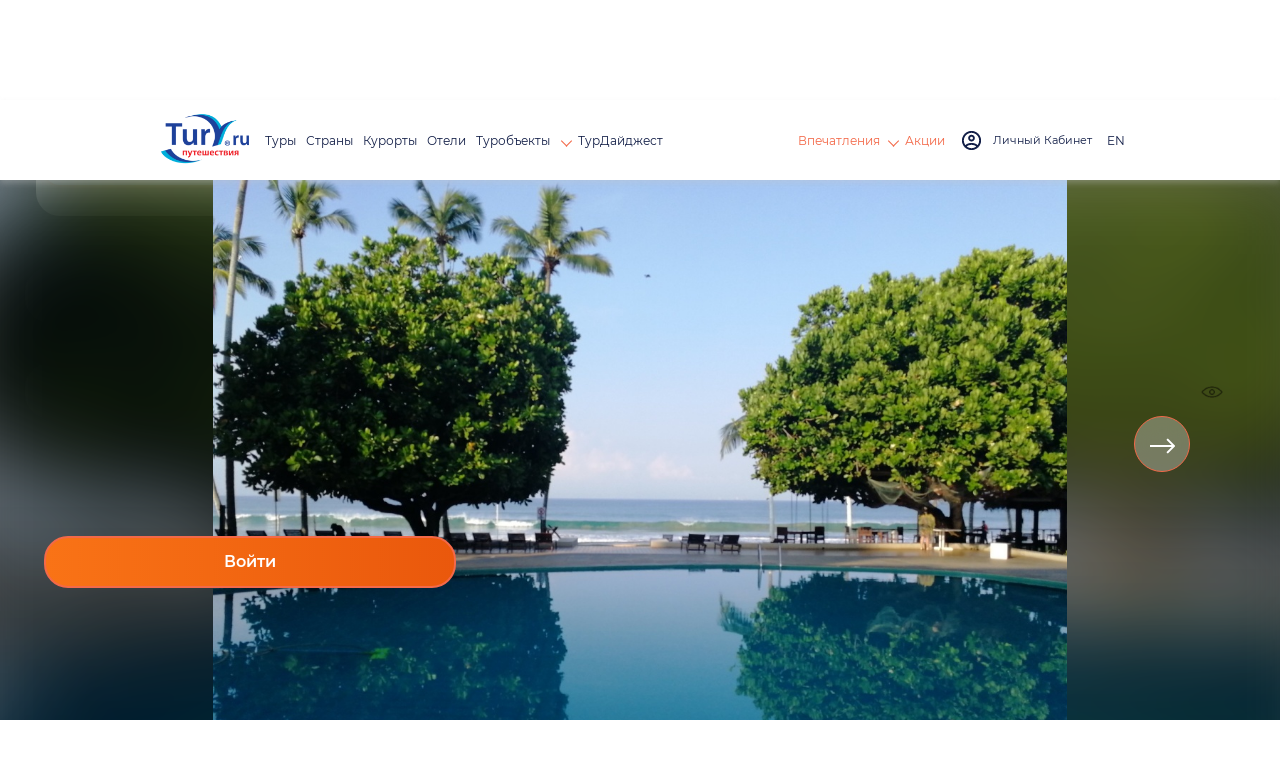

--- FILE ---
content_type: text/html; charset=utf-8
request_url: https://www.tury.ru/photo/id/2749748
body_size: 5643
content:
<!doctype html>
<html lang="ru">
<head>
   <meta charset="utf-8">
	<title>Фото &laquo;Бассейн&raquo; из фотогалереи &laquo;10 дней в раю&raquo; отель &laquo;Citrus Hikkaduwa Hotel 4*&raquo; Шри-Ланка , Хиккадува #2749748</title>
	<meta name="description" content="Фото &laquo;Бассейн&raquo; из фотогалереи &laquo;10 дней в раю&raquo; отель &laquo;Citrus Hikkaduwa Hotel 4*&raquo; Шри-Ланка , Хиккадува. Фото туриста из поездки в путешествие" />
	<link rel="canonical" href="https://www.tury.ru/photo/id/2749748" />   <meta name="viewport" content="width=device-width, initial-scale=1">
	<link rel="stylesheet" href="/_css2/style.css">
	<link rel="stylesheet" href="/_css2/style_2025.css">
	<style> .title .h1 { font-size: 50px; } </style>
	<link rel="icon" href="/favicon_ru.ico" type="image/x-icon">
	<link href="/favicon_ru.ico" rel="shortcut icon">
	<meta name="yandex-verification" content="7902bc279be1e79e" />
	<meta name="partnerboostverifycode" content="32dc01246faccb7f5b3cad5016dd5033" />
		


		<script>
	  var _paq = window._paq = window._paq || [];
	  _paq.push(['trackPageView']);
	  _paq.push(['enableLinkTracking']);
	  (function() {
	    var u="//tury.ru/__matomo/";
	    _paq.push(['setTrackerUrl', u+'matomo.php']);
	    _paq.push(['setSiteId', '1']);
	    var d=document, g=d.createElement('script'), s=d.getElementsByTagName('script')[0];
	    g.async=true; g.src=u+'matomo.js'; s.parentNode.insertBefore(g,s);
	  })();
	</script>
    </head>
<body>
   <div class="wrapper">
      <header class="header" >
         <div class="header__container container flex">
            <div class="header__left flex">
	           <a href="//tury.ru/" class="header__logo" aria-label="tury.ru Logo">
                  <picture>
                     <source srcset="//tury.ru/_img2/logo_ru.png" type="image/png"><img src="//tury.ru/_img2/logo_ru.png" alt="tury.ru Logo" class="img">
                  </picture>
               </a>
               <nav class="header__menu header-menu">
                  <ul class="header-menu__list flex">
                     <li class="header-menu__item"> <a href="//tury.ru/offers" class="header-menu__link link">Туры</a> </li>
                     <li class="header-menu__item"> <a href="//tury.ru/country/" class="header-menu__link link">Страны</a> </li>
                     <li class="header-menu__item"> <a href="//tury.ru/resort/" class="header-menu__link link">Курорты</a> </li>
                     <li class="header-menu__item"> <a href="//tury.ru/hotel/" class="header-menu__link link">Отели</a> </li>

                     <li data-menu="hover" class="header-menu__item"> <a href="//tury.ru/sight/" class="header-menu__link link">Туробъекты&nbsp;<span class="arrow arrow__yellow"></span></a>
                        <div class="header-submenu__body submenu__left">
                           <ul class="header-submenu__list">
                              <li class="header-submenu__item"> <a href="//tury.ru/sight/interesting.php" class="header-submenu__link link">Самое интересное</a> </li>
                              <li class="header-submenu__item"> <a href="//tury.ru/sight/culture.php" class="header-submenu__link link">Культура</a> </li>
                              <li class="header-submenu__item"> <a href="//tury.ru/sight/historical.php" class="header-submenu__link link">Наследие</a> </li>
                              <li class="header-submenu__item"> <a href="//tury.ru/sight/nature.php" class="header-submenu__link link">Природа</a> </li>
                              <li class="header-submenu__item"> <a href="//tury.ru/sight/religion.php" class="header-submenu__link link">Религия</a> </li>
                              <li class="header-submenu__item"> <a href="//tury.ru/sight/architecture.php" class="header-submenu__link link">Архитектура</a> </li>
                              <li class="header-submenu__item"> <a href="//tury.ru/sight/entertainment.php" class="header-submenu__link link">Развлечения</a> </li>
                           </ul>
                           <div class="header-submenu__img">
                              <picture>
                                 <source srcset="//tury.ru/_img2/menu-sights.webp" type="image/webp"><img src="//tury.ru/_img2/menu-sights.webp" loading="lazy" alt="Туробъекты" class="img">
                              </picture>
                           </div>
                        </div>
                     </li>

                     <li class="header-menu__item"> <a href="//tury.ru/digest/" class="header-menu__link link">ТурДайджест</a> </li>
                  </ul>
               </nav>
            </div>
            <div class="header__right flex">
               <div data-dropdown-menu="header" class="header__menu-mob">
                  <div class="container">
                     <ul class="header-menu__list flex ">
                        <li class="header-menu__item"> <a href="//tury.ru/offers" class="header-menu__link link">Туры</a> </li>
                        <li class="header-menu__item"> <a href="//tury.ru/country/" class="header-menu__link link">Страны</a> </li>
                        <li class="header-menu__item"> <a href="//tury.ru/resort/" class="header-menu__link link">Курорты</a> </li>
                        <li class="header-menu__item"> <a href="//tury.ru/hotel/" class="header-menu__link link">Отели</a> </li>
                        <li class="header-menu__item"> <a href="//tury.ru/sight/" class="header-menu__link link">Туробъекты</a> </li>
                        <li class="header-menu__item"> <a href="//tury.ru/digest/" class="header-menu__link link">ТурДайджест</a> </li>
                     </ul>
                     <ul class="header-menu__list flex">
<!--                         <li class="header-menu__item header-menu__item_small"> <a href="//tury.club/events" class="header-menu__link  link">События</a> </li> -->
						<li class="header-menu__item header-menu__item_small"> <a href="//tury.ru/otzyv/" class="header-menu__link link">Отзывы</a> </li>
						<li class="header-menu__item header-menu__item_small"> <a href="//tury.ru/photo/" class="header-menu__link link">Фото</a> </li>
						<li class="header-menu__item header-menu__item_small"> <a href="//tury.ru/video/" class="header-menu__link link">Видео</a> </li>
						<li class="header-menu__item header-menu__item_small"> <a href="//tury.ru/blog/" class="header-menu__link link">Блог</a> </li>
                        <li class="header-menu__item header-menu__item_small"> <a href="//tury.ru/deals/" class="header-menu__link  link">Акции</a> </li>
                     </ul>
                     <div class="header-menu__social social">
	                     <a href="//www.facebook.com/tury.club/" class="social__link"> <svg class="social__icon icon__fb"><use xlink:href="/_img2/sprite.svg#fb"></use></svg> </a>
	                     <a href="//www.instagram.com/tury.club/" class="social__link"> <svg class="social__icon icon__insta"><use xlink:href="/_img2/sprite.svg#insta"></use></svg> </a>
	                     <a href="//twitter.com/TuryClub" class="social__link"> <svg class="social__icon icon__youtube"><use xlink:href="/_img2/sprite.svg#twitter"></use></svg> </a>
	                 </div>
                  </div>
               </div>
               <nav class="header__menu header-menu">
                  <ul class="header-menu__list flex">
<!--                      <li class="header-menu__item"> <a href="//tury.club/events" class="header-menu__link header-menu__link_yellow link">События</a> </li> -->
                     <li data-menu="hover" class="header-menu__item">
                     	<a href="//tury.ru/otzyv/" class="header-menu__link header-menu__link_yellow link"> Впечатления <span class="arrow arrow__yellow"></span> </a>
                        <div class="header-submenu__body submenu__right">
                           <ul class="header-submenu__list">
                              <li class="header-submenu__item"> <a href="//tury.ru/otzyv/" class="header-submenu__link link">Отзывы</a> </li>
                              <li class="header-submenu__item"> <a href="//tury.ru/photo/" class="header-submenu__link link">Фото</a> </li>
                              <li class="header-submenu__item"> <a href="//tury.ru/video/" class="header-submenu__link link">Видео</a> </li>
                              <li class="header-submenu__item"> <a href="//tury.ru/blog/" class="header-submenu__link link">Блог</a> </li>
                           </ul>
                           <div class="header-submenu__img">
                              <picture>
                                 <source srcset="//tury.ru/_img2/menu-impr.webp" type="image/webp"><img src="//tury.ru/_img2/menu-impr.webp" loading="lazy" alt="Впечатления" class="img">
                              </picture>
                           </div>
                        </div>
                     </li>
                     <li class="header-menu__item"> <a href="//tury.ru/deals/" class="header-menu__link header-menu__link_yellow link">Акции</a> </li>
                  </ul>
               </nav>
               <a href="#" onclick='$("#login_popup").addClass("active");return false;' class="header__login flex" id="nologinmenu">
	              <svg class="header__login_icon icon__login">
                     <use xlink:href="/_img2/sprite.svg#login"></use>
                  </svg> <span class="header__login_link link" id="lk_lbl" data-val="Личный Кабинет"></span>
               </a>
               <div data-dropdown-btn="menu" class="burger burger__menu-mob"> <span></span> <span></span> <span></span> </div>



               <div class="header__account account flex" data-dropdown-btn="account" id="loginmenu">
               </div>

               <div class="header__lang lang-radio">
	                                                     <label class="lang-radio__label" onclick="window.open('https://www.tury.club/photo/id/2749748','_top')">
                 	  <input type="radio" name="lang"  class="lang-radio__custom">
                 	  	<span class="lang-radio__fake"></span> <span class="lang-radio__text"> EN </span>
                   </label>
                                  </div>

            </div>
         </div>
      </header><link rel="stylesheet" href="/otzyv/id2.css">
<link rel="stylesheet" href="/blog/css/style.css">
<link rel="stylesheet" href="/_css2/fix.css">
<link rel="stylesheet" href="/photo/css/style.css">
<style>
	div.quote {
		margin: 8px;
		padding: 8px 0 8px 16px;
		border: solid 1px #ccc;
		border-radius: 8px;
		background-color: #fafafa;
	}
	div.comments__text img {
		display: inline-block;
		margin: 4px;
	}
	.smiles {
		margin: 8px 0;
		padding: 4px;
		overflow: scroll;
		max-height: 120px;
		background-color: #fdfdfd;
		border-radius: 4px;
	}
	.smiles div {
		display: inline-block;
		padding: 4px;
		font-size: 14pt;
	}
	div.review-inner__text b, div.review-inner__text strong {
		color: #050e31;
	    font-weight: 900;
	    font-size: 18px;
	}
	.bg-color__yellow {
		background: #f9f8ce;
		color: #b49d02;
	}
	.media-viewing {
		width:100%;
		overflow: hidden;
	}
	.media-viewing__slider-nav a {
		margin: 0 !important;
		border: solid 1px #ccc;
		border-right: 0;
	}
	.slider-basic__text_bg {
	    display: inline-block;
	    margin: 0 4px 8px 0;
	}
	.media-viewing-content .comments__link > span {
		opacity: 100;
	}
</style>

<main class="page">
	<section class="media-viewing">
	   	   <a href="/photo/id/2749749"><button class="slick-next slick-arrow"></button></a>	   <div class="media-viewing__slider-for">
	      <div class="media-viewing__slide">
	         <div class="media-viewing__slide-bg">
	            <picture>
	               <source srcset="/img.php?gid=335067&pid=2749748&v=1200&webp=1" type="image/webp" />
	               <img src="/img.php?gid=335067&pid=2749748&v=1200&webp=1" alt="Фото &laquo;Бассейн&raquo; из фотогалереи &laquo;10 дней в раю&raquo; отель &laquo;Citrus Hikkaduwa Hotel 4*&raquo; Шри-Ланка , Хиккадува #2749748" />
	            </picture>
	         </div>
	         <div class="media-viewing__slide-img">
	            <picture>
	               <source srcset="/img.php?gid=335067&pid=2749748&v=1200&webp=1" type="image/webp" />
	               <img src="/img.php?gid=335067&pid=2749748&v=1200&webp=1" alt="Фото &laquo;Бассейн&raquo; из фотогалереи &laquo;10 дней в раю&raquo; отель &laquo;Citrus Hikkaduwa Hotel 4*&raquo; Шри-Ланка , Хиккадува #2749748" />
	            </picture>
	         </div>
	      </div>
	   </div>
	</section>
	<section class="media-viewing-content container" style="margin: 0;padding: 0;width: 100%;overflow: scroll; overflow-x: hidden; overflow-y: hidden; max-width: 100%;">
	   <div class="flex media-viewing-content__info" style="padding: 0; margin: 0;width: 100%;">
	      <div class="media-viewing__slider-nav" id="thmbs">
	         <a href="/photo/id/2749748" class="media-viewing__thumb active" id='thmb_active'>
                 <picture><source srcset="/img.php?gid=335067&pid=2749748&v=pv200&webp=1" type="image/webp">
                 <img src="/img.php?gid=335067&pid=2749748&v=pv200&webp=1" loading="lazy" alt=""></picture>
	         </a>
	         <a href="/photo/id/2749749" class="media-viewing__thumb">
                 <picture><source srcset="/img.php?gid=335067&pid=2749749&v=1200&webp=1" type="image/webp">
                 <img src="/img.php?gid=335067&pid=2749749&v=1200&webp=1" loading="lazy" alt=""></picture>
	         </a>
	         <a href="/photo/id/2749750" class="media-viewing__thumb">
                 <picture><source srcset="/img.php?gid=335067&pid=2749750&v=pv200&webp=1" type="image/webp">
                 <img src="/img.php?gid=335067&pid=2749750&v=pv200&webp=1" loading="lazy" alt=""></picture>
	         </a>
	         <a href="/photo/id/2749756" class="media-viewing__thumb">
                 <picture><source srcset="/img.php?gid=335067&pid=2749756&v=pv200&webp=1" type="image/webp">
                 <img src="/img.php?gid=335067&pid=2749756&v=pv200&webp=1" loading="lazy" alt=""></picture>
	         </a>
	         <a href="/photo/id/2749751" class="media-viewing__thumb">
                 <picture><source srcset="/img.php?gid=335067&pid=2749751&v=pv200&webp=1" type="image/webp">
                 <img src="/img.php?gid=335067&pid=2749751&v=pv200&webp=1" loading="lazy" alt=""></picture>
	         </a>
	         <a href="/photo/id/2749757" class="media-viewing__thumb">
                 <picture><source srcset="/img.php?gid=335067&pid=2749757&v=pv200&webp=1" type="image/webp">
                 <img src="/img.php?gid=335067&pid=2749757&v=pv200&webp=1" loading="lazy" alt=""></picture>
	         </a>
	         <a href="/photo/id/2749752" class="media-viewing__thumb">
                 <picture><source srcset="/img.php?gid=335067&pid=2749752&v=pv200&webp=1" type="image/webp">
                 <img src="/img.php?gid=335067&pid=2749752&v=pv200&webp=1" loading="lazy" alt=""></picture>
	         </a>
	         <a href="/photo/id/2749753" class="media-viewing__thumb">
                 <picture><source srcset="/img.php?gid=335067&pid=2749753&v=pv200&webp=1" type="image/webp">
                 <img src="/img.php?gid=335067&pid=2749753&v=pv200&webp=1" loading="lazy" alt=""></picture>
	         </a>
	         <a href="/photo/id/2749754" class="media-viewing__thumb">
                 <picture><source srcset="/img.php?gid=335067&pid=2749754&v=pv200&webp=1" type="image/webp">
                 <img src="/img.php?gid=335067&pid=2749754&v=pv200&webp=1" loading="lazy" alt=""></picture>
	         </a>
	         <a href="/photo/id/2749755" class="media-viewing__thumb">
                 <picture><source srcset="/img.php?gid=335067&pid=2749755&v=pv200&webp=1" type="image/webp">
                 <img src="/img.php?gid=335067&pid=2749755&v=pv200&webp=1" loading="lazy" alt=""></picture>
	         </a>
	         <a href="/photo/id/2749758" class="media-viewing__thumb">
                 <picture><source srcset="/img.php?gid=335067&pid=2749758&v=pv200&webp=1" type="image/webp">
                 <img src="/img.php?gid=335067&pid=2749758&v=pv200&webp=1" loading="lazy" alt=""></picture>
	         </a>
	      </div>
	   </div>
	</section>
	<section class="media-viewing-content container">
	   <div class="flex title media-viewing-content__heading">
	      <div class="h2">10 дней в раю</div>
	      <div class="flex media-viewing-content__heading-part">
		      
		      
		      
		      

	         <div class="turs-rating__wrapp flex">5.00</div>
	         <div class="flex-col media-viewing-content__rate-text"><span class="">4&nbsp;оценки</span> <a>0&nbsp;комментариев</a></div>
	      </div>
	   </div>
	   <div class="flex media-viewing-content__info">
	      <div class="media-viewing-content__info-time">
		      21.04.2019 17:25		  </div>
          <div class="flex media-viewing-content__info-views">
	          
              <svg width="21" height="18" viewBox="0 0 21 18" fill="none" xmlns="http://www.w3.org/2000/svg">
                 <use xlink:href="/photo/img/sprite.svg#gray-eye"></use>
              </svg>
              <span>534</span>                    

			  			  <svg class="reviews__icon reviews__icon_star" style="margin: 0 0 0 24px;"><use xlink:href="/_img2/sprite.svg#star"></use></svg>
              <span>5.00 / 5</span>
              

          </div>
	   </div>
	   <div class="media-viewing-content__body">
	      <div class="media-viewing-content__body-wrapper">
	         <div class="flex-col">
	            <div class="media-viewing-content__account flex">
	               <div class="account">
	                  <picture>
	                     <source srcset="/img.php?uid=60052&v=50f&webp=1" type="image/webp" />
	                     <img class="account__avatar" src="/img.php?uid=60052&v=50f&webp=1" loading="lazy" alt="" />
	                  </picture>
	               </div>
	               <div class="media-viewing-content__account-description">
		              <a href="/user/profile.php?id=60052" target="_blank">
		                  <div class="flex-col media-viewing-content__account-info"><span class="media-viewing-content__account-name"> Александр </span> <span class="media-viewing-content__account-city"> Москва </span></div>
		              </a>
	               </div>
	            </div>
                <div class="flex-col blog-description__links">
                 <div class="blog-description__link-heading">Поделиться</div>
	                <a target="_blank" href="https://vk.com/share.php?url=https://www.tury.ru/photo/id/2749748" class="blog-link"><svg class="repost__icon"><use xlink:href="/_img2/sprite.svg#vk"></use></svg></a>
	                <a target="_blank" href="https://telegram.me/share/url?url=https://www.tury.ru/photo/id/2749748&text=" class="blog-link"><svg class="repost__icon"><use xlink:href="/_img2/sprite.svg#tg"></use></svg></a>
	                <a target="_blank" href="https://connect.ok.ru/offer?url=https://www.tury.ru/photo/id/2749748&title=&description=&imageUrl=https://tury.ru" class="blog-link"><svg class="repost__icon"><use xlink:href="/_img2/sprite.svg#ok"></use></svg></a>
	                <a target="_blank" href="whatsapp://send?text=https://www.tury.ru/photo/id/2749748" class="blog-link"><svg class="repost__icon"><use xlink:href="/_img2/sprite.svg#whatsapp"></use></svg></a>
              </div>
	         </div>
	         <div class="media-viewing-content__text media-viewing-content__container">
			  	<a style="display:inline-block" href="/photo/?cn=79"><div class="slider-basic__text_bg">Шри-Ланка</div></a>			    <a style="display:inline-block" href="/photo/?cn=79&ct=14462"><div class="slider-basic__text_bg">Хиккадува</div></a>			    <a style="display:inline-block" href="/photo/?cn=79&ct=14462&ht=51713"><div class="slider-basic__text_bg">Citrus Hikkaduwa Hotel 4*</div></a>			    			    <a style="display:inline-block" href="/photo/gallery/335067"><div class="slider-basic__text_bg">10 дней в раю</div></a>	            <div class="flex">
	               <div class="flex-col">
	                  <p class="media-viewing-content__text--item">Бассейн</p>
	               </div>
	               <button class="media-viewing-content__text-btn"> </button>
	            </div>
	            <div class="page__comments comments">


    <a name="comments"></a>
       <div class="">
          <div class="comments__title title flex" id="comments_section">
	         <div class="h2">Комментарии</div>
             <span class="quntity">(0)</span>                    
          </div>
          <div class="comments__content">
       </div>

	            </div>
	         </div>
	      </div>
	   </div>
	</section>
</main>
	<footer class="footer">
         <div class="container">
            <div class="footer__content flex">
	           <a href="//tury.ru/" class="footer__logo">
                  <picture>
                     <source srcset="//tury.ru/_img2/logo.webp" type="image/webp"><img src="//tury.ru/_img2/logo.png" alt="tury.ru Logo" class="img">
                  </picture>
               </a>
               <div class="footer__nav footer-nav">
                  <div class="footer-nav__title">Разделы</div>
                  <ul class="footer-nav__list">
                     <li class="footer-nav__item"> <a href="//tury.ru/offers/" class="footer-nav__link">Туры</a> </li>
                     <li class="footer-nav__item"> <a href="//tury.ru/hotels/" class="footer-nav__link">Отели</a> </li>
                     <li class="footer-nav__item"> <a href="//tury.ru/sight/" class="footer-nav__link">ТурОбъекты</a> </li>
                     <li class="footer-nav__item"> <a href="//tury.ru/digest/" class="footer-nav__link">ТурДайджест</a> </li>
                     <li class="footer-nav__item"> <a href="//tury.club/events" class="footer-nav__link">События</a> </li>
                  </ul>
               </div>
               <div class="footer__nav footer-nav">
                  <div class="footer-nav__title">Впечатления</div>
                  <ul class="footer-nav__list">
                     <li class="footer-nav__item"> <a href="//tury.ru/otzyv/" class="footer-nav__link">Отзывы</a> </li>
                     <li class="footer-nav__item"> <a href="//tury.ru/photo/" class="footer-nav__link">Фото</a> </li>
                     <li class="footer-nav__item"> <a href="//tury.ru/video/" class="footer-nav__link">Видео</a> </li>
                     <li class="footer-nav__item"> <a href="//tury.ru/blog/" class="footer-nav__link">Блог</a> </li>
                  </ul>
               </div>
               <div class="footer__nav footer-nav">
                  <div class="footer-nav__title">Сотрудничество</div>
                  <ul class="footer-nav__list">
                     <li class="footer-nav__item"> <a href="//pro.rsrv.me/reg.php" class="footer-nav__link">Туристическим компаниям</a> </li>
                     <li class="footer-nav__item"> <a href="//pro.rsrv.me/reg.php" class="footer-nav__link">Гидам и экскурсоводам</a> </li>
                     <li class="footer-nav__item"> <a href="//pro.rsrv.me/reg.php" class="footer-nav__link">Музеям и туробъектам</a> </li>
                     <li class="footer-nav__item"> <a href="//pro.rsrv.me/reg.php" class="footer-nav__link">Организаторам мероприятий</a> </li>
                     <li class="footer-nav__item"> <a href="//pro.rsrv.me/reg.php" target="_blank" class="footer-nav__link">Комитетам и ТИЦ</a> </li>
                  </ul>
               </div>
               <div class="footer__nav footer-nav">
                  <div class="footer-nav__title">Компания</div>
                  <ul class="footer-nav__list">
                     <li class="footer-nav__item"> <a href="//tury.ru/about.php" class="footer-nav__link">О нас</a> </li>
                     <li class="footer-nav__item"> <a href="//tury.ru/rules.php" class="footer-nav__link">Правила и условия</a> </li>
                     <li class="footer-nav__item"> <a href="//tury.ru/politics.php" class="footer-nav__link">Политика конфиденциальности</a> </li>
                     <li class="footer-nav__item"> <a href="//tury.ru/advert/" class="footer-nav__link">Реклама</a> </li>
                     <li class="footer-nav__item"> <a href="mailto:katerina@tury.club" class="footer-nav__link">katerina@tury.club</a> </li>
                  </ul>
               </div>
            </div>
            <div class="footer__bottom flex"> <a href="//tury.ru/" class="footer__logo footer__logo_mob">
                  <picture>
                     <source srcset="//tury.ru/_img2/logo.webp" type="image/webp"><img src="//tury.ru/_img2/logo.png" loading="lazy" alt="" class="img">
                  </picture>
               </a>
               <div class="footer__copyright">
	               © 2001-<span>2026</span> ТУРЫ.ru ВСЕ ПРАВА ЗАЩИЩЕНЫ					<br>Сайт содержит рекламу. Информация о рекламодателе по ссылкам в статьях. Все права принадлежат авторам. Фото взяты из открытых источников. <a target="_blank" href="https://depositphotos.com/" style="color:#fff;">DepositPhotos.com</a>, <a target="_blank" href="https://unsplash.com" style="color:#fff;">Unsplash.com</a>, <a target="_blank" href="https://pixabay.com" style="color:#fff;">Pixabay.com</a>               </div>
            </div>
         </div>
      </footer>
   </div>
      
      	<script src="/_js2/libs.min.js"></script>
   	<script src="/_js2/main.js?20230111-4"></script>

      	<script src="/_js2/tury.js?1752989938"></script>
   <script>
		function photo_rate(r,o) {
			$.get("/json/rate.php?rate="+r+"&pid="+o, function(data) {
				
			});
		}
		function addSmile2(smile) {
			tinymce.activeEditor.execCommand("mceInsertContent", false, smile);
		}

		$(function () {

			function scrl_left() {
				$("#thmbs").animate({scrollLeft:$("#thmb_active").offset().left});
			}
			window.setTimeout(function() { scrl_left(); }, 200);

		    tinymce.init({
		        selector: "textarea#default4",
		        height: 220,
		        plugins: "lists",
		        toolbar: "bold italic underline strikethrough | forecolor | numlist bullist",
		        menubar: false,
		        language: "ru",
		    });
		    
			$("#thmbs").on("mousewheel DOMMouseScroll", function(event){
		        event.preventDefault();
		        var delta = Math.max(-1, Math.min(1, (event.originalEvent.wheelDelta || -event.originalEvent.detail)));
		        $(this).scrollLeft( $(this).scrollLeft() - ( delta * 40 ) );
		    });
    
		});
	</script><script src="/photo/id.js?2"></script>   
			<script async src="//www.googletagmanager.com/gtag/js?id=G-E26WKNVQKZ"></script>
		<script> window.dataLayer = window.dataLayer || []; function gtag(){dataLayer.push(arguments);} gtag('js', new Date()); gtag('config', 'G-E26WKNVQKZ');</script>
	
</body>
</html>


--- FILE ---
content_type: text/html; charset=utf-8
request_url: https://www.google.com/recaptcha/api2/anchor?ar=1&k=6LcMQHYUAAAAAF6ncsZt9eucKMPb0MSKZ4cvAQZQ&co=aHR0cHM6Ly93d3cudHVyeS5ydTo0NDM.&hl=en&v=PoyoqOPhxBO7pBk68S4YbpHZ&size=normal&anchor-ms=20000&execute-ms=30000&cb=fo7161eibmwm
body_size: 49563
content:
<!DOCTYPE HTML><html dir="ltr" lang="en"><head><meta http-equiv="Content-Type" content="text/html; charset=UTF-8">
<meta http-equiv="X-UA-Compatible" content="IE=edge">
<title>reCAPTCHA</title>
<style type="text/css">
/* cyrillic-ext */
@font-face {
  font-family: 'Roboto';
  font-style: normal;
  font-weight: 400;
  font-stretch: 100%;
  src: url(//fonts.gstatic.com/s/roboto/v48/KFO7CnqEu92Fr1ME7kSn66aGLdTylUAMa3GUBHMdazTgWw.woff2) format('woff2');
  unicode-range: U+0460-052F, U+1C80-1C8A, U+20B4, U+2DE0-2DFF, U+A640-A69F, U+FE2E-FE2F;
}
/* cyrillic */
@font-face {
  font-family: 'Roboto';
  font-style: normal;
  font-weight: 400;
  font-stretch: 100%;
  src: url(//fonts.gstatic.com/s/roboto/v48/KFO7CnqEu92Fr1ME7kSn66aGLdTylUAMa3iUBHMdazTgWw.woff2) format('woff2');
  unicode-range: U+0301, U+0400-045F, U+0490-0491, U+04B0-04B1, U+2116;
}
/* greek-ext */
@font-face {
  font-family: 'Roboto';
  font-style: normal;
  font-weight: 400;
  font-stretch: 100%;
  src: url(//fonts.gstatic.com/s/roboto/v48/KFO7CnqEu92Fr1ME7kSn66aGLdTylUAMa3CUBHMdazTgWw.woff2) format('woff2');
  unicode-range: U+1F00-1FFF;
}
/* greek */
@font-face {
  font-family: 'Roboto';
  font-style: normal;
  font-weight: 400;
  font-stretch: 100%;
  src: url(//fonts.gstatic.com/s/roboto/v48/KFO7CnqEu92Fr1ME7kSn66aGLdTylUAMa3-UBHMdazTgWw.woff2) format('woff2');
  unicode-range: U+0370-0377, U+037A-037F, U+0384-038A, U+038C, U+038E-03A1, U+03A3-03FF;
}
/* math */
@font-face {
  font-family: 'Roboto';
  font-style: normal;
  font-weight: 400;
  font-stretch: 100%;
  src: url(//fonts.gstatic.com/s/roboto/v48/KFO7CnqEu92Fr1ME7kSn66aGLdTylUAMawCUBHMdazTgWw.woff2) format('woff2');
  unicode-range: U+0302-0303, U+0305, U+0307-0308, U+0310, U+0312, U+0315, U+031A, U+0326-0327, U+032C, U+032F-0330, U+0332-0333, U+0338, U+033A, U+0346, U+034D, U+0391-03A1, U+03A3-03A9, U+03B1-03C9, U+03D1, U+03D5-03D6, U+03F0-03F1, U+03F4-03F5, U+2016-2017, U+2034-2038, U+203C, U+2040, U+2043, U+2047, U+2050, U+2057, U+205F, U+2070-2071, U+2074-208E, U+2090-209C, U+20D0-20DC, U+20E1, U+20E5-20EF, U+2100-2112, U+2114-2115, U+2117-2121, U+2123-214F, U+2190, U+2192, U+2194-21AE, U+21B0-21E5, U+21F1-21F2, U+21F4-2211, U+2213-2214, U+2216-22FF, U+2308-230B, U+2310, U+2319, U+231C-2321, U+2336-237A, U+237C, U+2395, U+239B-23B7, U+23D0, U+23DC-23E1, U+2474-2475, U+25AF, U+25B3, U+25B7, U+25BD, U+25C1, U+25CA, U+25CC, U+25FB, U+266D-266F, U+27C0-27FF, U+2900-2AFF, U+2B0E-2B11, U+2B30-2B4C, U+2BFE, U+3030, U+FF5B, U+FF5D, U+1D400-1D7FF, U+1EE00-1EEFF;
}
/* symbols */
@font-face {
  font-family: 'Roboto';
  font-style: normal;
  font-weight: 400;
  font-stretch: 100%;
  src: url(//fonts.gstatic.com/s/roboto/v48/KFO7CnqEu92Fr1ME7kSn66aGLdTylUAMaxKUBHMdazTgWw.woff2) format('woff2');
  unicode-range: U+0001-000C, U+000E-001F, U+007F-009F, U+20DD-20E0, U+20E2-20E4, U+2150-218F, U+2190, U+2192, U+2194-2199, U+21AF, U+21E6-21F0, U+21F3, U+2218-2219, U+2299, U+22C4-22C6, U+2300-243F, U+2440-244A, U+2460-24FF, U+25A0-27BF, U+2800-28FF, U+2921-2922, U+2981, U+29BF, U+29EB, U+2B00-2BFF, U+4DC0-4DFF, U+FFF9-FFFB, U+10140-1018E, U+10190-1019C, U+101A0, U+101D0-101FD, U+102E0-102FB, U+10E60-10E7E, U+1D2C0-1D2D3, U+1D2E0-1D37F, U+1F000-1F0FF, U+1F100-1F1AD, U+1F1E6-1F1FF, U+1F30D-1F30F, U+1F315, U+1F31C, U+1F31E, U+1F320-1F32C, U+1F336, U+1F378, U+1F37D, U+1F382, U+1F393-1F39F, U+1F3A7-1F3A8, U+1F3AC-1F3AF, U+1F3C2, U+1F3C4-1F3C6, U+1F3CA-1F3CE, U+1F3D4-1F3E0, U+1F3ED, U+1F3F1-1F3F3, U+1F3F5-1F3F7, U+1F408, U+1F415, U+1F41F, U+1F426, U+1F43F, U+1F441-1F442, U+1F444, U+1F446-1F449, U+1F44C-1F44E, U+1F453, U+1F46A, U+1F47D, U+1F4A3, U+1F4B0, U+1F4B3, U+1F4B9, U+1F4BB, U+1F4BF, U+1F4C8-1F4CB, U+1F4D6, U+1F4DA, U+1F4DF, U+1F4E3-1F4E6, U+1F4EA-1F4ED, U+1F4F7, U+1F4F9-1F4FB, U+1F4FD-1F4FE, U+1F503, U+1F507-1F50B, U+1F50D, U+1F512-1F513, U+1F53E-1F54A, U+1F54F-1F5FA, U+1F610, U+1F650-1F67F, U+1F687, U+1F68D, U+1F691, U+1F694, U+1F698, U+1F6AD, U+1F6B2, U+1F6B9-1F6BA, U+1F6BC, U+1F6C6-1F6CF, U+1F6D3-1F6D7, U+1F6E0-1F6EA, U+1F6F0-1F6F3, U+1F6F7-1F6FC, U+1F700-1F7FF, U+1F800-1F80B, U+1F810-1F847, U+1F850-1F859, U+1F860-1F887, U+1F890-1F8AD, U+1F8B0-1F8BB, U+1F8C0-1F8C1, U+1F900-1F90B, U+1F93B, U+1F946, U+1F984, U+1F996, U+1F9E9, U+1FA00-1FA6F, U+1FA70-1FA7C, U+1FA80-1FA89, U+1FA8F-1FAC6, U+1FACE-1FADC, U+1FADF-1FAE9, U+1FAF0-1FAF8, U+1FB00-1FBFF;
}
/* vietnamese */
@font-face {
  font-family: 'Roboto';
  font-style: normal;
  font-weight: 400;
  font-stretch: 100%;
  src: url(//fonts.gstatic.com/s/roboto/v48/KFO7CnqEu92Fr1ME7kSn66aGLdTylUAMa3OUBHMdazTgWw.woff2) format('woff2');
  unicode-range: U+0102-0103, U+0110-0111, U+0128-0129, U+0168-0169, U+01A0-01A1, U+01AF-01B0, U+0300-0301, U+0303-0304, U+0308-0309, U+0323, U+0329, U+1EA0-1EF9, U+20AB;
}
/* latin-ext */
@font-face {
  font-family: 'Roboto';
  font-style: normal;
  font-weight: 400;
  font-stretch: 100%;
  src: url(//fonts.gstatic.com/s/roboto/v48/KFO7CnqEu92Fr1ME7kSn66aGLdTylUAMa3KUBHMdazTgWw.woff2) format('woff2');
  unicode-range: U+0100-02BA, U+02BD-02C5, U+02C7-02CC, U+02CE-02D7, U+02DD-02FF, U+0304, U+0308, U+0329, U+1D00-1DBF, U+1E00-1E9F, U+1EF2-1EFF, U+2020, U+20A0-20AB, U+20AD-20C0, U+2113, U+2C60-2C7F, U+A720-A7FF;
}
/* latin */
@font-face {
  font-family: 'Roboto';
  font-style: normal;
  font-weight: 400;
  font-stretch: 100%;
  src: url(//fonts.gstatic.com/s/roboto/v48/KFO7CnqEu92Fr1ME7kSn66aGLdTylUAMa3yUBHMdazQ.woff2) format('woff2');
  unicode-range: U+0000-00FF, U+0131, U+0152-0153, U+02BB-02BC, U+02C6, U+02DA, U+02DC, U+0304, U+0308, U+0329, U+2000-206F, U+20AC, U+2122, U+2191, U+2193, U+2212, U+2215, U+FEFF, U+FFFD;
}
/* cyrillic-ext */
@font-face {
  font-family: 'Roboto';
  font-style: normal;
  font-weight: 500;
  font-stretch: 100%;
  src: url(//fonts.gstatic.com/s/roboto/v48/KFO7CnqEu92Fr1ME7kSn66aGLdTylUAMa3GUBHMdazTgWw.woff2) format('woff2');
  unicode-range: U+0460-052F, U+1C80-1C8A, U+20B4, U+2DE0-2DFF, U+A640-A69F, U+FE2E-FE2F;
}
/* cyrillic */
@font-face {
  font-family: 'Roboto';
  font-style: normal;
  font-weight: 500;
  font-stretch: 100%;
  src: url(//fonts.gstatic.com/s/roboto/v48/KFO7CnqEu92Fr1ME7kSn66aGLdTylUAMa3iUBHMdazTgWw.woff2) format('woff2');
  unicode-range: U+0301, U+0400-045F, U+0490-0491, U+04B0-04B1, U+2116;
}
/* greek-ext */
@font-face {
  font-family: 'Roboto';
  font-style: normal;
  font-weight: 500;
  font-stretch: 100%;
  src: url(//fonts.gstatic.com/s/roboto/v48/KFO7CnqEu92Fr1ME7kSn66aGLdTylUAMa3CUBHMdazTgWw.woff2) format('woff2');
  unicode-range: U+1F00-1FFF;
}
/* greek */
@font-face {
  font-family: 'Roboto';
  font-style: normal;
  font-weight: 500;
  font-stretch: 100%;
  src: url(//fonts.gstatic.com/s/roboto/v48/KFO7CnqEu92Fr1ME7kSn66aGLdTylUAMa3-UBHMdazTgWw.woff2) format('woff2');
  unicode-range: U+0370-0377, U+037A-037F, U+0384-038A, U+038C, U+038E-03A1, U+03A3-03FF;
}
/* math */
@font-face {
  font-family: 'Roboto';
  font-style: normal;
  font-weight: 500;
  font-stretch: 100%;
  src: url(//fonts.gstatic.com/s/roboto/v48/KFO7CnqEu92Fr1ME7kSn66aGLdTylUAMawCUBHMdazTgWw.woff2) format('woff2');
  unicode-range: U+0302-0303, U+0305, U+0307-0308, U+0310, U+0312, U+0315, U+031A, U+0326-0327, U+032C, U+032F-0330, U+0332-0333, U+0338, U+033A, U+0346, U+034D, U+0391-03A1, U+03A3-03A9, U+03B1-03C9, U+03D1, U+03D5-03D6, U+03F0-03F1, U+03F4-03F5, U+2016-2017, U+2034-2038, U+203C, U+2040, U+2043, U+2047, U+2050, U+2057, U+205F, U+2070-2071, U+2074-208E, U+2090-209C, U+20D0-20DC, U+20E1, U+20E5-20EF, U+2100-2112, U+2114-2115, U+2117-2121, U+2123-214F, U+2190, U+2192, U+2194-21AE, U+21B0-21E5, U+21F1-21F2, U+21F4-2211, U+2213-2214, U+2216-22FF, U+2308-230B, U+2310, U+2319, U+231C-2321, U+2336-237A, U+237C, U+2395, U+239B-23B7, U+23D0, U+23DC-23E1, U+2474-2475, U+25AF, U+25B3, U+25B7, U+25BD, U+25C1, U+25CA, U+25CC, U+25FB, U+266D-266F, U+27C0-27FF, U+2900-2AFF, U+2B0E-2B11, U+2B30-2B4C, U+2BFE, U+3030, U+FF5B, U+FF5D, U+1D400-1D7FF, U+1EE00-1EEFF;
}
/* symbols */
@font-face {
  font-family: 'Roboto';
  font-style: normal;
  font-weight: 500;
  font-stretch: 100%;
  src: url(//fonts.gstatic.com/s/roboto/v48/KFO7CnqEu92Fr1ME7kSn66aGLdTylUAMaxKUBHMdazTgWw.woff2) format('woff2');
  unicode-range: U+0001-000C, U+000E-001F, U+007F-009F, U+20DD-20E0, U+20E2-20E4, U+2150-218F, U+2190, U+2192, U+2194-2199, U+21AF, U+21E6-21F0, U+21F3, U+2218-2219, U+2299, U+22C4-22C6, U+2300-243F, U+2440-244A, U+2460-24FF, U+25A0-27BF, U+2800-28FF, U+2921-2922, U+2981, U+29BF, U+29EB, U+2B00-2BFF, U+4DC0-4DFF, U+FFF9-FFFB, U+10140-1018E, U+10190-1019C, U+101A0, U+101D0-101FD, U+102E0-102FB, U+10E60-10E7E, U+1D2C0-1D2D3, U+1D2E0-1D37F, U+1F000-1F0FF, U+1F100-1F1AD, U+1F1E6-1F1FF, U+1F30D-1F30F, U+1F315, U+1F31C, U+1F31E, U+1F320-1F32C, U+1F336, U+1F378, U+1F37D, U+1F382, U+1F393-1F39F, U+1F3A7-1F3A8, U+1F3AC-1F3AF, U+1F3C2, U+1F3C4-1F3C6, U+1F3CA-1F3CE, U+1F3D4-1F3E0, U+1F3ED, U+1F3F1-1F3F3, U+1F3F5-1F3F7, U+1F408, U+1F415, U+1F41F, U+1F426, U+1F43F, U+1F441-1F442, U+1F444, U+1F446-1F449, U+1F44C-1F44E, U+1F453, U+1F46A, U+1F47D, U+1F4A3, U+1F4B0, U+1F4B3, U+1F4B9, U+1F4BB, U+1F4BF, U+1F4C8-1F4CB, U+1F4D6, U+1F4DA, U+1F4DF, U+1F4E3-1F4E6, U+1F4EA-1F4ED, U+1F4F7, U+1F4F9-1F4FB, U+1F4FD-1F4FE, U+1F503, U+1F507-1F50B, U+1F50D, U+1F512-1F513, U+1F53E-1F54A, U+1F54F-1F5FA, U+1F610, U+1F650-1F67F, U+1F687, U+1F68D, U+1F691, U+1F694, U+1F698, U+1F6AD, U+1F6B2, U+1F6B9-1F6BA, U+1F6BC, U+1F6C6-1F6CF, U+1F6D3-1F6D7, U+1F6E0-1F6EA, U+1F6F0-1F6F3, U+1F6F7-1F6FC, U+1F700-1F7FF, U+1F800-1F80B, U+1F810-1F847, U+1F850-1F859, U+1F860-1F887, U+1F890-1F8AD, U+1F8B0-1F8BB, U+1F8C0-1F8C1, U+1F900-1F90B, U+1F93B, U+1F946, U+1F984, U+1F996, U+1F9E9, U+1FA00-1FA6F, U+1FA70-1FA7C, U+1FA80-1FA89, U+1FA8F-1FAC6, U+1FACE-1FADC, U+1FADF-1FAE9, U+1FAF0-1FAF8, U+1FB00-1FBFF;
}
/* vietnamese */
@font-face {
  font-family: 'Roboto';
  font-style: normal;
  font-weight: 500;
  font-stretch: 100%;
  src: url(//fonts.gstatic.com/s/roboto/v48/KFO7CnqEu92Fr1ME7kSn66aGLdTylUAMa3OUBHMdazTgWw.woff2) format('woff2');
  unicode-range: U+0102-0103, U+0110-0111, U+0128-0129, U+0168-0169, U+01A0-01A1, U+01AF-01B0, U+0300-0301, U+0303-0304, U+0308-0309, U+0323, U+0329, U+1EA0-1EF9, U+20AB;
}
/* latin-ext */
@font-face {
  font-family: 'Roboto';
  font-style: normal;
  font-weight: 500;
  font-stretch: 100%;
  src: url(//fonts.gstatic.com/s/roboto/v48/KFO7CnqEu92Fr1ME7kSn66aGLdTylUAMa3KUBHMdazTgWw.woff2) format('woff2');
  unicode-range: U+0100-02BA, U+02BD-02C5, U+02C7-02CC, U+02CE-02D7, U+02DD-02FF, U+0304, U+0308, U+0329, U+1D00-1DBF, U+1E00-1E9F, U+1EF2-1EFF, U+2020, U+20A0-20AB, U+20AD-20C0, U+2113, U+2C60-2C7F, U+A720-A7FF;
}
/* latin */
@font-face {
  font-family: 'Roboto';
  font-style: normal;
  font-weight: 500;
  font-stretch: 100%;
  src: url(//fonts.gstatic.com/s/roboto/v48/KFO7CnqEu92Fr1ME7kSn66aGLdTylUAMa3yUBHMdazQ.woff2) format('woff2');
  unicode-range: U+0000-00FF, U+0131, U+0152-0153, U+02BB-02BC, U+02C6, U+02DA, U+02DC, U+0304, U+0308, U+0329, U+2000-206F, U+20AC, U+2122, U+2191, U+2193, U+2212, U+2215, U+FEFF, U+FFFD;
}
/* cyrillic-ext */
@font-face {
  font-family: 'Roboto';
  font-style: normal;
  font-weight: 900;
  font-stretch: 100%;
  src: url(//fonts.gstatic.com/s/roboto/v48/KFO7CnqEu92Fr1ME7kSn66aGLdTylUAMa3GUBHMdazTgWw.woff2) format('woff2');
  unicode-range: U+0460-052F, U+1C80-1C8A, U+20B4, U+2DE0-2DFF, U+A640-A69F, U+FE2E-FE2F;
}
/* cyrillic */
@font-face {
  font-family: 'Roboto';
  font-style: normal;
  font-weight: 900;
  font-stretch: 100%;
  src: url(//fonts.gstatic.com/s/roboto/v48/KFO7CnqEu92Fr1ME7kSn66aGLdTylUAMa3iUBHMdazTgWw.woff2) format('woff2');
  unicode-range: U+0301, U+0400-045F, U+0490-0491, U+04B0-04B1, U+2116;
}
/* greek-ext */
@font-face {
  font-family: 'Roboto';
  font-style: normal;
  font-weight: 900;
  font-stretch: 100%;
  src: url(//fonts.gstatic.com/s/roboto/v48/KFO7CnqEu92Fr1ME7kSn66aGLdTylUAMa3CUBHMdazTgWw.woff2) format('woff2');
  unicode-range: U+1F00-1FFF;
}
/* greek */
@font-face {
  font-family: 'Roboto';
  font-style: normal;
  font-weight: 900;
  font-stretch: 100%;
  src: url(//fonts.gstatic.com/s/roboto/v48/KFO7CnqEu92Fr1ME7kSn66aGLdTylUAMa3-UBHMdazTgWw.woff2) format('woff2');
  unicode-range: U+0370-0377, U+037A-037F, U+0384-038A, U+038C, U+038E-03A1, U+03A3-03FF;
}
/* math */
@font-face {
  font-family: 'Roboto';
  font-style: normal;
  font-weight: 900;
  font-stretch: 100%;
  src: url(//fonts.gstatic.com/s/roboto/v48/KFO7CnqEu92Fr1ME7kSn66aGLdTylUAMawCUBHMdazTgWw.woff2) format('woff2');
  unicode-range: U+0302-0303, U+0305, U+0307-0308, U+0310, U+0312, U+0315, U+031A, U+0326-0327, U+032C, U+032F-0330, U+0332-0333, U+0338, U+033A, U+0346, U+034D, U+0391-03A1, U+03A3-03A9, U+03B1-03C9, U+03D1, U+03D5-03D6, U+03F0-03F1, U+03F4-03F5, U+2016-2017, U+2034-2038, U+203C, U+2040, U+2043, U+2047, U+2050, U+2057, U+205F, U+2070-2071, U+2074-208E, U+2090-209C, U+20D0-20DC, U+20E1, U+20E5-20EF, U+2100-2112, U+2114-2115, U+2117-2121, U+2123-214F, U+2190, U+2192, U+2194-21AE, U+21B0-21E5, U+21F1-21F2, U+21F4-2211, U+2213-2214, U+2216-22FF, U+2308-230B, U+2310, U+2319, U+231C-2321, U+2336-237A, U+237C, U+2395, U+239B-23B7, U+23D0, U+23DC-23E1, U+2474-2475, U+25AF, U+25B3, U+25B7, U+25BD, U+25C1, U+25CA, U+25CC, U+25FB, U+266D-266F, U+27C0-27FF, U+2900-2AFF, U+2B0E-2B11, U+2B30-2B4C, U+2BFE, U+3030, U+FF5B, U+FF5D, U+1D400-1D7FF, U+1EE00-1EEFF;
}
/* symbols */
@font-face {
  font-family: 'Roboto';
  font-style: normal;
  font-weight: 900;
  font-stretch: 100%;
  src: url(//fonts.gstatic.com/s/roboto/v48/KFO7CnqEu92Fr1ME7kSn66aGLdTylUAMaxKUBHMdazTgWw.woff2) format('woff2');
  unicode-range: U+0001-000C, U+000E-001F, U+007F-009F, U+20DD-20E0, U+20E2-20E4, U+2150-218F, U+2190, U+2192, U+2194-2199, U+21AF, U+21E6-21F0, U+21F3, U+2218-2219, U+2299, U+22C4-22C6, U+2300-243F, U+2440-244A, U+2460-24FF, U+25A0-27BF, U+2800-28FF, U+2921-2922, U+2981, U+29BF, U+29EB, U+2B00-2BFF, U+4DC0-4DFF, U+FFF9-FFFB, U+10140-1018E, U+10190-1019C, U+101A0, U+101D0-101FD, U+102E0-102FB, U+10E60-10E7E, U+1D2C0-1D2D3, U+1D2E0-1D37F, U+1F000-1F0FF, U+1F100-1F1AD, U+1F1E6-1F1FF, U+1F30D-1F30F, U+1F315, U+1F31C, U+1F31E, U+1F320-1F32C, U+1F336, U+1F378, U+1F37D, U+1F382, U+1F393-1F39F, U+1F3A7-1F3A8, U+1F3AC-1F3AF, U+1F3C2, U+1F3C4-1F3C6, U+1F3CA-1F3CE, U+1F3D4-1F3E0, U+1F3ED, U+1F3F1-1F3F3, U+1F3F5-1F3F7, U+1F408, U+1F415, U+1F41F, U+1F426, U+1F43F, U+1F441-1F442, U+1F444, U+1F446-1F449, U+1F44C-1F44E, U+1F453, U+1F46A, U+1F47D, U+1F4A3, U+1F4B0, U+1F4B3, U+1F4B9, U+1F4BB, U+1F4BF, U+1F4C8-1F4CB, U+1F4D6, U+1F4DA, U+1F4DF, U+1F4E3-1F4E6, U+1F4EA-1F4ED, U+1F4F7, U+1F4F9-1F4FB, U+1F4FD-1F4FE, U+1F503, U+1F507-1F50B, U+1F50D, U+1F512-1F513, U+1F53E-1F54A, U+1F54F-1F5FA, U+1F610, U+1F650-1F67F, U+1F687, U+1F68D, U+1F691, U+1F694, U+1F698, U+1F6AD, U+1F6B2, U+1F6B9-1F6BA, U+1F6BC, U+1F6C6-1F6CF, U+1F6D3-1F6D7, U+1F6E0-1F6EA, U+1F6F0-1F6F3, U+1F6F7-1F6FC, U+1F700-1F7FF, U+1F800-1F80B, U+1F810-1F847, U+1F850-1F859, U+1F860-1F887, U+1F890-1F8AD, U+1F8B0-1F8BB, U+1F8C0-1F8C1, U+1F900-1F90B, U+1F93B, U+1F946, U+1F984, U+1F996, U+1F9E9, U+1FA00-1FA6F, U+1FA70-1FA7C, U+1FA80-1FA89, U+1FA8F-1FAC6, U+1FACE-1FADC, U+1FADF-1FAE9, U+1FAF0-1FAF8, U+1FB00-1FBFF;
}
/* vietnamese */
@font-face {
  font-family: 'Roboto';
  font-style: normal;
  font-weight: 900;
  font-stretch: 100%;
  src: url(//fonts.gstatic.com/s/roboto/v48/KFO7CnqEu92Fr1ME7kSn66aGLdTylUAMa3OUBHMdazTgWw.woff2) format('woff2');
  unicode-range: U+0102-0103, U+0110-0111, U+0128-0129, U+0168-0169, U+01A0-01A1, U+01AF-01B0, U+0300-0301, U+0303-0304, U+0308-0309, U+0323, U+0329, U+1EA0-1EF9, U+20AB;
}
/* latin-ext */
@font-face {
  font-family: 'Roboto';
  font-style: normal;
  font-weight: 900;
  font-stretch: 100%;
  src: url(//fonts.gstatic.com/s/roboto/v48/KFO7CnqEu92Fr1ME7kSn66aGLdTylUAMa3KUBHMdazTgWw.woff2) format('woff2');
  unicode-range: U+0100-02BA, U+02BD-02C5, U+02C7-02CC, U+02CE-02D7, U+02DD-02FF, U+0304, U+0308, U+0329, U+1D00-1DBF, U+1E00-1E9F, U+1EF2-1EFF, U+2020, U+20A0-20AB, U+20AD-20C0, U+2113, U+2C60-2C7F, U+A720-A7FF;
}
/* latin */
@font-face {
  font-family: 'Roboto';
  font-style: normal;
  font-weight: 900;
  font-stretch: 100%;
  src: url(//fonts.gstatic.com/s/roboto/v48/KFO7CnqEu92Fr1ME7kSn66aGLdTylUAMa3yUBHMdazQ.woff2) format('woff2');
  unicode-range: U+0000-00FF, U+0131, U+0152-0153, U+02BB-02BC, U+02C6, U+02DA, U+02DC, U+0304, U+0308, U+0329, U+2000-206F, U+20AC, U+2122, U+2191, U+2193, U+2212, U+2215, U+FEFF, U+FFFD;
}

</style>
<link rel="stylesheet" type="text/css" href="https://www.gstatic.com/recaptcha/releases/PoyoqOPhxBO7pBk68S4YbpHZ/styles__ltr.css">
<script nonce="wOgeiiw7HVtV_nq4CaPCtQ" type="text/javascript">window['__recaptcha_api'] = 'https://www.google.com/recaptcha/api2/';</script>
<script type="text/javascript" src="https://www.gstatic.com/recaptcha/releases/PoyoqOPhxBO7pBk68S4YbpHZ/recaptcha__en.js" nonce="wOgeiiw7HVtV_nq4CaPCtQ">
      
    </script></head>
<body><div id="rc-anchor-alert" class="rc-anchor-alert"></div>
<input type="hidden" id="recaptcha-token" value="[base64]">
<script type="text/javascript" nonce="wOgeiiw7HVtV_nq4CaPCtQ">
      recaptcha.anchor.Main.init("[\x22ainput\x22,[\x22bgdata\x22,\x22\x22,\[base64]/[base64]/UltIKytdPWE6KGE8MjA0OD9SW0grK109YT4+NnwxOTI6KChhJjY0NTEyKT09NTUyOTYmJnErMTxoLmxlbmd0aCYmKGguY2hhckNvZGVBdChxKzEpJjY0NTEyKT09NTYzMjA/[base64]/MjU1OlI/[base64]/[base64]/[base64]/[base64]/[base64]/[base64]/[base64]/[base64]/[base64]/[base64]\x22,\[base64]\\u003d\x22,\x22w5nCssO0MsKjUMO1w65JwozDtsKbw7bDk0QQJMO2wrpKwrDDqkEkw4nDlSLCusK7wrokwp/[base64]/[base64]/w6Mfwqpvw4J/wrhgwoPDi8ONw4HDnX98WcK/KMKhw51CwqnCjMKgw5wRSj1Rw5HDtlh9JxTCnGs/AMKYw6sfwoHCmRpXwqHDvCXDn8O4worDr8Ozw7nCoMK7wqhgXMKrHDHCtsOCP8K3ZcKMwrQtw5DDkEwKwrbDgVJww5/[base64]/w5cbw4TDtTvDuQF8RXbDmUnDsFgpLE7DrwbCjsKRwrjCksKVw60GVsO6V8Otw4zDjSjCqFXCmh3DownDunfCl8OJw6NtwrFHw7R+RifCksOMwqPDgsK6w6vCm2zDncKTw5t3JSY5wrI5w4sScx3CgsO/w5hzw4JQCTvDlMKNYMK7QnIJwoJ+H3bCtMOYwq3DscOHaVvCuxnCisOaQMKJGcK/w4LCuMKbKVNMwrrDusKdBsKEWAPDl0zCicOnwrMkDVXDrD/Ct8O8w5zDl2EabcKJw5Aaw482wrs1SCJQLE0Qw6rDjxk3E8KQwrRtwq1ewprCgMKbw6/CqHsZwoMIwocOV2Bewot/wqI/wozDpg0hw6DCtcOOw4p7esKVacOawroiwq3CpCTDhMO9w5DDgcKLwpUlb8OUw5ZbRsKBwozChMKiwqJoRMKGwoBywo7CnivCisKxwpltNsO6YFxLwrHCuMKMOsOoflNjV8Ovw5JdIsOhWMKOw4IEBRc6RsO9OsK5wp5NJsOtZMOmw4hTw7PDvj/DnsO+w7nCklDDuMOfPx/Ch8K/KsO7MsOzw7/DqT9fB8KdwqHDncKkO8OOwqYuw5/CnAVzw7AvWcKKwrzCjMOeacO1f07Ch0kpcRlGaX3CoBnCgsKeJ2Irwo/DokxvwpDDhMKgw47Cl8OAKGXCoA/[base64]/CvxzDsgDCnz8bwqFoGxDCr8OFworDqsOUYcO3wr7CtArChz4iRS/DvQwIYRl4wpPDh8KHCMK2w4tfw4fDmULDt8OGFEnDqMOQwqzCkRsZw6haw7DCtEvDkcKSwqo9wqVxEybCknTCjsKFwrZjwoXCv8K2w73Dl8KvO1sjwrrCl0FkBnTDvMK4E8ODYcOwwodHG8KxIMKDwrFWbVFkPFt+wprDpEbCu2YhNMOxcE/DiMKmPh/CkMKCasO2w51gKnnCqCwvXhjDikZ6wqtbwr3DmUQnw6Y4CMKcfl4WH8Ohw7cjwpl6bztPLcOaw5cYZsK9UMKeU8OOShvCvsObw6lyw5rDgMO/w4TDjcOmZgvDtcKTEMOeAMKPJ33Dsh7DnsOJw7XCiMOfw4BJwovDvMOww4fCssONTVBQO8KNw51Ew7PCiVRqWEzDl3UlYcOMw6zDtMOQw7onesK1HMOkQsKzw4rChAB3AcOSw6/DsnHDoMOhaw4VwonDij8uG8OBXE7CncKsw60DwqBzwrnDlxlgw47DscOFw6vDlFBAwqnCn8OnV25qwpfCnsK/[base64]/J0QvNykuwoBuwoEDw4pZwqFiDVxRYlDDnFgfw5tsw5J2wqTClcODwrTDhivCpMK2KzzDhWrChsK4wqxdwqM1ahfCgMKUOgxCQV9DDhXDrXtAw4/DosOyP8Oad8K6bCc1w417wozDpsOiwqRZF8OJwptff8OIwo8Rw5ESAjc8wpTCoMOjwrXCpsKCUMOswpM1wonDqsO8wpVxwps9worDu1MdQTPDosKxe8Ktw6VpaMOfCcKsbCnCmcOxHW59wp7CtMOxOsKQPj3CnDPCrcKBFsK/Q8OtBcOcwrImwq7DlFdYwqM/XsKgwoHDg8K2ZSAEw6LCvMOgWsKee20pwrlLKcOzwpcjXcKrdsOKw6ciwrrCpHkXGsKVIMKqGG7DpsOxY8Oyw47CrwARF21qAUBsJioqwrXDq3hsccOWw4rDicORw57DrcORRsO9wo/Dt8OOw4XDsA1FaMO4bCTDhMORw4lSw4PDlsO0IsKoQwbDkSXDiWhxw4HCiMKcw6JhbnQ4HsOFMxbCkcOawrzDpFxVfMOEYCTDn21pw4rCtsKxXxbDhVp7w4DDjyfCsC4KfGHCh040PzJQbsORw4bCgwTDmcOBB0EkwqA6woLCg1pdFsKDFV/[base64]/PxzCj183w57Cr8KZwrPChMKSw5LDpQTCrinDusOowpsJwqLCuMOTfFJPYsKqwpzDl27DtSbCkQLCl8K7JzYfEB4ibEUZwqMhw4kIwpfDnsKxw5RZw6LDqx/CkCLDu2suFcKsOiZ9PcKJHMK9woXDgsKyUGcBw6DDp8Ksw49ew7HDg8O5fFzDosOYXT3DhTo0wp0aGcOyUWofw4g8wolZwrbCtyLDmC5Sw6bCvMOvw753BcOdwrXCh8OFwrPDg0jDsDx5ckjClcOuZVo9wp1iw4wBw7vDglQAMMKzFUo9VgDChMKLwq/Cr3AVwplxCE4jWxhiw7dKFBBhw6xIw5o/VT8QwpnDssKgw5zChsKgwpdFDcOpwrnCtMKKM1nDngDChcOWOcO6fcOtw47DpcKhVC98a03Cu2olDsOGTMKZOWwgD05LwqQvwqPChcKWPmUTS8OGwo/DjsKddcOjwpnDvcOQOGrDixpfwpMaXHVkw7Ytw7rDh8KYUsKdSgZ0csKjwrtHY3d8c1rDo8O+w4kew7bDhijDuyspKyZbwoZfwrfDq8OcwpovwqXCvRTCicOhEMK8wqnDq8OxXUjDthvDuMOsw6woaFI9w6kIwptbw53CulPDty4JJsOodidzwqDCuD/CgsOPF8K6XcOvPcOhw6XCmcKfwqNvNyksw4XDiMOdwrTCjMO6wq5zQMKIYcKCw7c8wpDCgmTCkcK7w6nCuHLDlnBCNRfDl8KSwo40w4vDn2jCo8OVPcKnCsKgw6rDgcOYw4Rdwr7CjyzCqsKXw53CknLCucOMMcO+PMOybFLChMKvaMO2GkhJwrFiw5nDn0/DscOIw7UKwpItXG9Sw5jDpsKyw4fDvcOzwoXDgMKgw4QDwqpzHcKlSMOyw5PCvMOjw4XDl8KQwq8OwqPDhTVoOjIRAMK1w5w/wpfCmkrDlDzDvcOSwo7DoTnCtMOnwrwLw6HDhmDCtztRw61CLsK6esKaO2fDu8K7wrc+DsKncw0cQsKfwpJsw53CsXDDqMOiw78GLl4/w6EfVHBmw4ZROMOWf3XChcKHeWnCgsKyKcKsejHCuR3Cp8OVwqjCjMKIJyNxw6hxwqR3Z3VMJ8OcNsKlwq/Cl8OcHGjDtMOvwogawp0dw5lCwoHCmcKSY8KHw5TDgDLDiVPCq8OtPsKaDWsmw4DCocOiwpPDkB05w6zCmMK0wrc/HcOoQ8OzfMOfTRRLSsOEw4PCkFU9eMO8VW48USXCi2PDusKYDXlHw6LDpmB2woM7ZXLDrX9hwrHDml3ClGgbTHhgw4rConlCSMOZwoYqwrHCuihBw7jDmBVWM8KVW8K0F8OoKMKMQmjDlwVQw7rCsjzDpQtlWsKSw5QCwq/DoMOTBsOBI2PDrcOERcO5aMKIw5DDhMKCEBheWcOXw43CrWbCo30UwppvS8KlwqDCl8OvHiktd8OCw7/[base64]/Dnj/Cgm3Cn8OjTcO1w7rCs8Okwo/[base64]/wqDDgsKbFHLCqU18B8OWEMOVw5DCr8KGPMOFesK2w5XCosOiwq/CjMONKRkLw71xwrUTasONK8O/RMOmw4VHcMKRP1bDpn3DnMK4wpVRawPCgRzDksOFRcOcdMKnG8Ouw491OMKBVwo7QxXDimXDucKDw7ZnLVjDn2VEVjxGDREZZ8OzwqfCtMOXZsOqTGpuOm/CkMOATMOcKcKEwpwnV8O1wql6AMK/wpowODMMNH4oX0oBY8OZHVbCnUHCgk8yw6VdwpPCrMOdC1Adw5teecKTwpjCi8Ocw5vCn8Obw6nDv8OeLMOXw7oawrPCtEDDrsKhccOudMK4dUTDmxZUwr8oKcOxwq/DjBZtwrUkH8K1EynCpMK3w6Jiw7LCskAJwrnCo3Nvwp3DnxYEw5oNw7tGe0jCiMOGfcO2w54iw7DChsKyw5fDm2PCnMOxeMOfw7XDicKdQ8OVwqnCo1rCnMOIEl/[base64]/DjF7DjsKNEHjCpnrDqWIUw6jCk8KVw5tJBsO+w4rCogJgw7HCi8OVw4M3w7bDt1ZrGMKQdCbChsKeZMOww78+w508EGXDqsK1Az3CsUNHwrM8Z8O1wrrDtwHCncOwwr9Ew43CrCoewrd6w4HDsQnCnVrDjcKQwrzCvinDhcO0wo/Cs8KHw51Hw7fCt1Bqf0cVwpRqZsO9PcKHOcKUwrV3CnLCgHHCpVDCr8KbGRzDrcK2wqXDtCUQwr7DrMOhFBDCskBke8KyTQfDhWgWEldYd8OqIUQbS0jDjmzDhkrDucKvw4zDt8O/[base64]/[base64]/JVXDtcOXccOKwqd4w6lWwpxXw5taYsOUawdKwplmw4/DqcOISkFvwp7DoXhFXsKvw4XDlcOuwq9HEmvCgMO1DMOhJ2bClSLDt2rDqsKaORjDkRvCkUzDv8KgwrvCkU01MXQ+QC8lfcKfQMKMw5rCsk/DmlBaw5rCkTwZHGTCghzDlsOOw7XCnCwZIcO5wpYLwpgxwozDrcObw5IhXcK2KwkYw4ZQw63DksO5SnUQexczw7kEwpMnwpvDmHPCi8KWw5INBMKNw5TCnHHClUjDkcKSHk3DlQxkABLDrcKcXCEYZx/CoMKDVg1+VsO8w6NsIcOEw6jDkxHDlVR2w59XFXxNw4AwcnvDk1jCuwnDoMOJw7HCvSwqPEPCoWQ9w7nCnsKbaH9VGX3DjxsPKsKOwr/CrX/[base64]/NMKFwqXCjSjCsRQrGsK/w5xywoJXwpTDtMOgw4wJIlbCt8KQK2nDjkoVwo0NwqbDmsOibcKUw6t5wqLDsnVNHcOew7/DqGfDlCrDi8K0w65gwrVDAFdPwoPDqMKlw73CswUuw5fDpcKMw7dHWRpwwrHDph3CvSJww4bDogHDiS9Uw4TDhV7CvG8Lw43CnDDDm8OQDsOYcMKDwoTDqTLCkcOXHcO0WkZOwrHDgmXCgsK0w6vDtcKDfsOvw5HDoGMbScKcw4PDn8KbeMO/w4HChsOCMcKAwot6w5Q9QjsdU8O9M8Kdwr1/wqUUwpAxT0ZCCGPDlTzDoMKlwpEow7INwoLCuUZfJX3Ct3cHBMOjDndkQMKoEcKGwoHCmMOtw6fDtVI3DMO9wovDqMOVSyLCix4OwqzDl8OVOcKIBWgbw43DuWUebDVDw5Akwp1EGsObEMKiNmvDicOGXG7DjcKTLn7DncOWMgFTFBEoe8KQwrBUE3tawpR/FibCoFMjDiZGF1k3YSTDh8Omwr/DgMONS8OxCkHCkxfDsMK/f8KRw4vCuTAvCDwMw43Do8OgBHDCmcKbwo1NXcOiw7sewrDChSPCp8ODTAhsHwgtHsKkTiQfwo3ChifDrlPCiWvCqcOvw4rDh290SBUYwoLDh0FtwoJww4AAAMOZRRnDlcK7csOswo5/NMORw6TDmcKofHvCssKCwpx3w5LDvsOkUiR6EMO6wqnDiMKkw7ASd1BrNhlrwo/ClMO1wqbDmsKzdsO5N8OuworDnsOndGtbwr5HwqBtAEFwwqbDuRLChEhUd8O4wp1tLFV3wp3CrsKvRWrDq2RXXRNFE8KpQMKow7jDkMOTw7s2McOgwpLDgMO/wrJqCUcWR8K3w5JCaMK0IzfChkTDiEcIKsOdw4jCmQ1EcX5bwr/DvHZTwrjDlHFuSlkcccOrBnYGw63Cq1vDkcKqX8KswoDCundow7t6fFpwDDLDvcK4w7NhwrDDlsOnHFVFTsKDQijCqkPCrcKgSkYPNm7CgsKkIzkrfzhSw7Idw7nDnCDDgMOAH8ObZUjCrMOENi/Dq8KdARxuw5DCvkDDl8OIw43Dg8K1w5YKw6nDlcOzKRrCm3TDu2Ecwqttwp3CghlBw5bCmBfCrgJKw6rDmShdE8KNw4rCjQ7DjyAGwpoAw5jCjMK4w7NrMnt6AMKNIsKsdcOwwpN+wr7CoMKXwoVHUycOTMKIWwNUIXoYw4PDjjbCiWRAZUZlw5fCp2EEw5/Cr0low5zDsh/DgcKTGcK2NWo2wqnDkcKNwrrCk8K6w6nDsMOQw4fCgsKdwoPClUPDsilTwpJSwpbCk1/[base64]/w6zDlMK9wpbDtsKddRnCqEPDnsO+T8O0w65oLEMGQkLDvnl0wr/DmVp4fMKpwrTCq8OMFAc8wrZiwqPDsTzDgE8/wo4xZsOKMhxdwpfCiUfCly4fX0zCpE9cfcO0b8ORwpTDmxAww7h8GsOHw7TDosOgWsKdw5LChcKhwq5jwqIGDcKXw7zCpcKoKVp/PsObM8OeOcOsw6UrYWgCwox4w6FrQDYNbAjDqEF5CcK4a38eckIiw7NrJcKNw7DDgcOBMjk4w51UBMKsGsOQwpEbQ3fCpUEEV8KOfBLDlcOcJ8OBwpZ9A8Kqw5jDmhA1w50mw7pNQsKOZA7CpsKAO8K6wrvCt8OswpA7SmXCjw7DqBcqw4FRw6zDmsO/QH3DhsK0KBDCg8KEdMKYWn7CmCVHwox4w7TCvmMMNcO2bQIiw4BebMKkwrbClXDDjkLDtBDCnsOnwr/DtsK1U8OzSkclw75CZ09hV8KjYUjChcKkCcKrwpNFNT/[base64]/[base64]/TsKSITFPw7kQwqJ/EcOew6s3wr7ClRDCq8OQNcOAE1YnHmYrYsOLw78QTMO+w6YKwo4hR3xow4HCqCsdwp/[base64]/[base64]/Dt8KCc3laL8Osw7lEekx7wp7CszsQdMKew6rClsKXMVvDgAllfz3Ckl7DvMKjw5HDrz7CicKdw4PDrGvCqB7DqlkLY8OBF20SNG/DqR1xX35bwrXCk8K+LF9rUxvCmsOEwo0HAi1PQC3CnMOnwq/[base64]/DjxrCmynDhRpbwonCvcKTVWrDmTo5YAjDpsOMfsKQIkHDiwTDksKgfcKgC8Oaw5XDqwUpw4nDmMKBETAfw7/DshPDmEN6woFywoHDkUVLOzPChjfCrQMuIiLDnQ/DkHPCty7Cni0JARprNEPDmy8+EjU4w60QN8ONcX88bG7Dm3hlwoF1XMObdsO7b311Z8KewrvCrWEwU8KWVsO1TsOMw6YywrlUw7DCiXIvwrFewqDDnwnCmcOKLl7CpRAcw4HDgcOYw51DwqtCw6hiG8KrwpVaw5vDj0rDvWkURDdMwq3CrcKEZMO/Y8OXUcOBw7vCrFfCiX7CmsO3Y1EOGnfDiUp+GMKdHDhkXcKBMcKGeUpDMDIETcKZw7Mkw51Qw5XDgMKUEMOjwp5aw6rDukhnw5luTsKwwo5qeG0Rw5sMRMK9wqEAOsKNw6TCrMOAw6UKw7wXwqMhAn4SaMKKwo4aGcOdwqzDm8KZwqtZZMKyLy0nwrUuTMKVw7/Dgy4Pwq3Cs1FJw51FwpfCssOjw6PCqMKkw6/Cmwpqw4LDs2A7NH3DhsKiw78vIllfJVLCpjjCkFd5woxawrjDrH0mw4bCnDPDomLCk8K8YyTDtGbDhjcGVA/CsMKEEVBGw53Dj0zDmDvDkEhlw7/[base64]/CpE3DhR/Cq1/DpiPCpHrCq0opZzkiwrJPwr7Dv2x9w7rCrMOYw4bCtsOxwqEWw60vGsOrw4FuKXlyw6EnP8Kwwq9Mwo9DN0QtwpFaRgjCtMK5DyZXwqvDpS/DvMKEwrLCpsKxwqnDisKhHMKiasKWwrIjDDJtFQ/CncK/dcOTXsKJLcO0wr/[base64]/[base64]/[base64]/w4bDvMOKw6YxwofDsCxhwpLCpXwUw5PDoMOsBH7DosOGwp1DwqLDhxnCpkHDusOKw6JywpXCqmDDncOhw5YWYsOVVG7Dg8KKw55COMKtOcKiwplow4UKMcOtw5hEw6QZLTDCrAsTwrp+JzrCnUxDNhvCmDfCkFU6w5EEw4vDm0hCWcOUf8K/HgHCo8OpwqTCsxZ/wpTCi8OXAsO0GMOeeEEMwpLDucKiAcKyw6g+wpQ2woHDt2zDvRV+eX0xDsOyw70SbMOYw6rCpcKawrYhSypswr7DuRzCk8KzQFs5Ok3CpWjDrAA4aVRdw5XDgkYaVcK3QMK7BBrClsOcw6zDpybDtcOALhLDhcKgwrp/[base64]/[base64]/[base64]/CqMKFfwHCq2jCucODPE3Du8OqMhR4QcKtw5fChCJ8w5DDgsKhw7rDrQx2XcK1PEwzVF4fw7gWMF5nXMOxwp1AACtCUkrChsK7w63CmMO7w4d+S0t8wqTCmnnDhB/CmsKIwoBmGcKmBnR/wp5uEMKQwpUTC8Ohw5ImwpbDo1fDgcOlE8OeScKKHMKWZsKGRsO6wpc3NQ/CiVrDkAMQwrI2wpUlCQU4DsKrMsOPMcOoU8O6ZMOqwrTChhXCl8KxwqlWcMK8KcKJwrAyMMORasOHwrLCszMxwpkSYRbDhMKoTcOTCMO/[base64]/DlCdiIGtkw7XDisOTwqTDmArDlSNePsK+X1VewqTDgl8hworDnQbDql9PwpfCtC0WWWXDuGB0w7/DmWXClsKgwoksScKnwp1FJQXDtD/DoBxWLsKww6Y/[base64]/ClcK5w7JsfsO1woNKw4ZtwpNbw7rDj8K3fcO8wp0Nw48QZMOWMcOew5LDoMKuF0VVw5LCtEQ6dhAlTsK3Syx1wqPCvwbCuwV/YsKnTsKcNRHCuUnDm8OZw7bCnsOHw4EuZnPCrwNcwoZoC001JsOVfWc2GA/CtzJ6dHlbTSNsW00CPhfDqkIQd8Kjw7xyw6XCoMOtIMOCw6MBw4h6fzzCtsOswoZeOSHCo3RPwqLDrsOFI8OHwpZpLMKlwovCusOOw4PDgyPCisKewp4MYRDDgcOIccKZA8KkPQtRGBNnKw/CjsKew4bCpxbDj8KNwrdqWMOgwpljFcKpc8O/[base64]/Crl7DmQjDgAlHVi3DnMOIwr8GGsOkw5FbMsKST8OCw7Qib23Cnx3CuUHDhznDisOVGgLDuQQpwq7DpTXCvsO0Vltrw63ClsOjw4omw6l+KnV2fh5tDMK9w7hRwqkXw6/Cozxpw6siw7pDwoAfwqPDlcK7VMO4GHxkBcKpwodzAMOvw4PDosKow4N0K8OGw41SL3F6UsOsRFTCrsKVwohNw4BAw4zDosK0XMK6NAbDr8OZwooKDMOOYT9zHsKbZycuPBRZasKRNWLCoC3Dmh9lEwfCtEkzwrVcwqMtw4/Dr8OxwqzCr8KGRcKUL0zCr1zDvDsEY8KaFsKHQCg2w4bCui1GUcK5w79CwpoKwqFNw60Ww5TDoMONc8KkdcOeXm0/woRBw4E7w5jDkG87NV7DmHpHFmJPwqJkHTUAwox4XS3DtcKaVyoQEFAWw4fClTRkV8KMw44sw7DCmMOzLwhFwovDuGR0w6EgBwnCuHZEbsOaw5Fow6LDrcO1V8OhNjzDqXVbw67CmcKtVnUEw6nCiW5Xw6rCkV/DpcKKw5AfDcOSwqZee8KxJAfDvm4SwqVMwqY3wr/[base64]/Dm8OwHBvDggNew4RiXcK3A2jDniIDTmnDlMKPQlFawqw2w5R7wowUwotxW8KVCsOdwp8TwqEMMMKFLsOwwrYTw5nDmVpMwqBLwo/Dt8KXw6PDgStWwpPCrMOnOcOEwrnCrcO8w4ABYGcbA8OTU8OBKFcOwoo6HsOrwqvDlBo1AQjClsKnwqwnEcK5f1bCtcKfDWBawoxtwoLDrG/CjnNwPknDlMKwJsOZwrkWVVciEwJ9Z8KMw50IZMOLMMOeGAFEw6rDjMKDwoMuIUnCmDrCoMKtCh9+ZcKwCx3CsHXCrm95TiYvwq7CqcKhwo/Dh3zDvcK1wpcrJsKmw4fCv27CocK8RcKvw4AePcK9wr/[base64]/Ct3/Cr0bCn8K/JcOwwp8eMB3CrRzCgMOwwpjCqMKEw73CsXXCtsOTwo3Dl8KTwqPCu8O/[base64]/DpsONw7NLw7bDoQvDrV06wrjDqjbCscOoAQ5ATizDj1PCu2ofCXFww7TCmMKWw7/[base64]/DvGUOwrXDkmPDgwV3CnYpw449QMK/IMKGw4RHw58NKMO7w5jCvHjCph3CjsOxw43Ck8O6LQ/[base64]/[base64]/Cm2omw7V3w6DDmMKBCMOkFnjDnMOqwpJOwq7DrMO+w4DDsk4bw7PDksO4w6cBwpPCtWNCwo92GMOtwqTDgsK5OgDDmcO/[base64]/CsgbDj0QcwqjDqXLDmRnCoEgHw4hJKndfwo3DoTvCvsO1w7DCkwbDs8OnBMOGHcK8w6kicXoAw6RKwoU8USLDtXbCg2HDuyvCmBbCjMKNcMOIw7UgwrzDgGDDsMOhwoBdwqTDgcOOIGFNEsOhHsKOwr8lwoESw78wHVXDixnDvcOkZS/[base64]/CrsKFZxDCuBbDkALDlMK+w7TCsQ1vwrAnDTJWAcK6LmrDjgU8dELDucK/worDu8K9ewnDssOYw7sqPcKQw4HDuMOlwrjCosK2csKhwphUw65Mw6XCl8KtwqbDm8KXwqvDj8KvwpXCnXVEJDTCtMO7QMKGJU9Ywqx9wo7Cm8KRw43DijHCmsKuwrXDmgN/EkwQCmTCsVHCncOLw4N6wqkQDcKWwo3CscO1w60Zw5ZGw6sbwrUrwoJhEMO+AsKVKMORUsKvw6A7FMOTW8OVwqLDlC/[base64]/Dkw9rw5fCqnrCgsOdKGIBwoBbIsKTw6l7GsKRccKFfcO8wofCqcK/[base64]/[base64]/[base64]/[base64]/ChU7Dn8KcbMK5RMOTw4gaccOHIcKJV0PDtypcN8Otwp/Cixw7w4XDocO2fcK2TMOdL1p1w6xYw4Jbw5gDEQ0ESk3CuCLCr8OqE3E6w5PCrMOOwrXCmhR3w785wo/[base64]/Drh1IwrrDo8OPGsKTw6FOw6VsLsK1wolZAsKFwrrDonLDgsKcw7bCpi8nZcKawqNPIy/DgcKSAkrCnsO+Ah9fXznDh3nDr1Iuw5Q4c8Khd8OAw77Dh8OzHRbDn8ObwoDCm8KZw78uwqJTdMKow4nCg8Kzw6rChWjCvcKQeCB1UC7Dh8OBwpp/NxAUw7rCp0lJb8KWw4EoRcKCSEHClSHCqUXCgRMODW3Dg8OwwoURH8OwNBjCmcKQK3d4wrTDsMKpwr/Dol7CmHJsw5t1bMK5IsKRVn0mw5zCpQPDq8KGdHrDuTB9wrvCrcO9wr0UG8OKT3TCr8Kyb0rCuEVQecOZe8Ktw5PChcOAPcKmOMKWKFhkw6HCscK+wrjCqsKwIXrDiMOAw75KIcKbwqnDoMKPw6B2F1bClcK6HVNiaS/CgcOjw5TDkcOvcHJoK8OpIcOjw4AHwrkYI0zDi8OXw6ZVwpjCsXTDhFXDvcKTSsK/YQViJcOfwpxzwqzDtRjDrsOBfcO2SBHDo8KCcMKDw5Q5VyozJH9CQ8OmbnrCscOpasOBw6DDqMOaBMObw7lswrXCgMKEwpRkw5c0YsOqKyljw7BORcO1w45nwp9Aw63Di8Ofwo7DiVPDh8O/[base64]/CqgUYKMKWbcKGQMOoPcO6cMOmw5URBXlvNxLChMOrahLDjsKCw4XDnAvCg8Oow49WWQ/Dgk7CoF1QwoUqPsKoS8OtwplCaVdbbsOHwqRaBMKDKATDgSzCvwM5ND8YRsKbwqNyX8KMwqZFwps6w7zDrHlrwoEVfj3DicOJXsONGlHDt0gWW1jDtDDCncOYZ8OHExUKV0bDtMOlwpDDpHvCmj5swq/CvD7CmsK2w6jDqcKFEcOSw5nDi8KrQxM+P8KpwoHDikd2wqjDuW3Cs8OiIkLDqw4QE1Iew73CmW3ClsKRw4/[base64]/CtCM1GMOUVF3Ch3/Cnl/[base64]/[base64]/CisKqw7fDsgrDhk/CtlnDoDfDl8KoS3/Cp0MxA8K6w4F3w7bCj3jDrsO4HlLDp0fCo8OcBcOwa8KdwpvDiAY4w4hlwohaU8O3wrZRwp/[base64]/O2YpEMKfXsKOCATDncKWVMOmwoXDj8KAGQBLw65wShM0w5pZw7vClcOiw5nDlWrDjsKCw7MSY8OFTwHCoMO/cnVdwrnCgVTCjsOzJcOHeGBvfRfDqMObw5zDs17CoSjDtcOJwrQGCsO0wrzCthXCrTMKw71tC8Krw4fCn8Oww7XChcOgYz/[base64]/MMK5PMOhd0bCq8KXw6XCiFNYwr3DscKvG8Oew4s8JMOJw5DCpA5xEXovwpcTTD3Dm3REw5rCrcKhwoR0wo/Cj8Ouw43CtsKfMlXCgTTCqBHDiMO5wqdedMKEBsK6wqpkNQ3Ch2zDlSI3wr9oPRPCs8Kfw6zCqTg8ACljwqtewqFnwoF7NC/DnE3DukVwwrd7w6cBw4Z/w43Dsy/Dn8Kowp/Co8Krdxwzw6jDgRLDm8K1wqLCmRTCimcNSV9gw7DCohHDkAh8IsOrYcOfw5UscMOtw6DCs8KVGMOPNHJYOA5GaMK8bsKKwrNjaFvCs8OFw74kCWZZw7MkCybCtkHDr24Tw6/DkMK7AgvCln00Z8OuYMKOw7/DjBoaw4ZHw4XCrS1nDMOewrLCosOOw5XDjsK2wrRYMMKxw5gCw6/[base64]/DuHzCvTXDmcOvfMK6wqbDp3QyDX7Dgkg/DcO8asOLEXMtA1/DkGYxSXTCqBchw55wwqHCpcOaNsOzwoLCo8OzwonCmHBxcMO0SljDtBsfw5vDmMKweGEtXsKrwoBlw4Z5AgDDusKTbMO+UkzChh/[base64]/CvsOaf8KzwrUtOlPDmDvDmcOCA8OzAkM3w6fDp8KLw5w/XcOHwodDM8OIw4ZNIcO7wp1EU8OBVDUzwqt9w4TCmsKUwp3CmsKrT8OkwofCgg9Ew7vCiFbCtsKVf8KoccONwos7F8K9B8Kvw44VSsOiw5zDs8KgSW59w646JcOSwolLw71kwrXClTDCrm/CgcKzwqTCisKVwrLCpzjCssK5wqnCtsKtS8OERiwsIlN1FmnDi3wFw53CpnDCgMOGfwEhXcKhdxDDmjfClmXDqsO0csKhcgTDoMKTNDjDhMO/e8OMTWnCklvDvgrDlE5VTMKow7Zhw4TCm8Oqw57CnlHCg3REKlhrLGZ7e8KNF0Miw5/DjMOIFiUzWcOGCmQbwpvDjsOyw6Y0w6DDgiHDlD7Ci8OULHPDiAkCDjELP3Iaw7cxw7/Co1fCtsOywr3ChlQcwoXCoU0jwqjCkzcDewLCukbDkcK+w50Ow77Cr8Kjw5/DhsKPw7FXSSgbBsKOIl1two/[base64]/DkkXDlivDr0xsCcKKRQsVw6bDvMKvw45Two5THsO0BTLDvznCh8Kpw7dIWlPDjcKcwqk+ccKAwqzDpsKiTsOmwoXChysswpXDimR2LMOywrLDgMO/F8KuAcOSw6URfcK4w75TTsOiwqbDkA3CnsKHMEvCvsK2RcOxMcOEwo7Dt8OHcwfDgcOOwrbCksOxcMKRwrrDpcODw7d2wqQzEDcBw4VZFWozUgPDpX/DmMKpQ8KcYcODw6QUAcK6G8KTw4cowrDCvsKgw6vDiQPDtsO8WsKIPxRyQTfDh8OmJsKWw5vChsK4wqRmw5DDgkgJAUzChwslRFwsHVYZw5AmEsO1w4lnDQDChj/DvsOrwqh+wrtHKcKRb2fDlyt1WMK8UARCw7LCh8O4cMKIf3Vaw6lUBHfChMOjbhzDnwJNwrHCg8Ksw6onwoHCnMKZS8KnWF7Du3DCicOLw6/CqzovwoLDmsOlwpnDkyw2wo4JwqYVT8OjJsKUwrXCozRHw6tuwr/[base64]/w5bCnzE6E3lmw7/[base64]/[base64]/wp/CucOAworCrDjDnBzCicO/w43DqcKSwp41wrB4EsO6wrU2wqh/a8OYwoIQcsOQw6tMbsOawo1Gw7x2w6nCswHDuDrCm2vDp8K+JMKKw4NRwrPDqMKlC8OpLAUkUsKdTgt5WMOeHcKdY8O+EcOTwofCrUXDi8KUwp7CoBDDozl+KT/DjAlLw6pMw4ofwpvCkyjCsAzDssK5MMOtwrZowo/DscKnw7/DsWIARMKuOcK7w4rCoMOvPyloInvCqnEIwpjDtWlUw7XCvEnCuFxgw5wuDV3Cm8OpwoJww7PDtBdsEsKdIsK/[base64]/Cpmt2w4sqwqI3S13DlVtfw67DucKsAsO/w6AfChVDLB3Cr8KcE3TCmsOwHnVOwrfCsFhmwpTDgMKMdcKOw5jCjcOWZGYPOMODw6EtX8ONNV8rEsKfw77Co8OqwrbCtMOiLMOBwoE4G8OhwqHCqgvCtsOLP07CmAgbwpkjwp/ClMOzw79zW27CqMO7FBooN2NgwpjCm3Rsw5/[base64]/Ds3t4AQcjGTbCtMKCAsOoI2pPEmDDpjJiHgJCw7p9WwrDiioPfQDCinYowrpawoIjZsOubsKJwpbDicOzGsK0wqksSTM/b8OMwqDDisK3w7tmwpI7wo/Di8KLQcO0woI0RMK/wr4vw43CvMKYw7VsHcKWBcOfd8Kiw7pfw68sw791w6zDjQkxw6fDpcKtw5JCNcK8Hi/Co8OJW3zClHDCiMK+wq3DvCByw67DgMODEcO2XsO3w5Ecfzkkw4fDhMOYwoZKTknDk8KFwqXCmmdvw5/DqMOzTwzDvMOCKgXClcOKKBbCjU9ZwpbCoSfCg0lWw6Z5SMKCLgdXwrbCmcOLw6TCrsKUwq/DhWNNdcKgw5PCqMKHC3wnw4DDjmVcw6TDn0hPw5LDvcOUEXvDtW7CiMKfF0Rww47CrMOtw7gOwozCnMOXw7pJw7rCiMKSNFNFdBlTLsKuw6rDqWMSw58OB3fDmsO/fsOlG8O4Qx52wpnDjy1ZwpLCk2PDvcOJwq48XMOuw79JbcK7MsKiw5kFwpjCkMKEWhTCrcOfw5nDl8OAwpjCpsKDGx89w6Y4DU3CrcKvwr3CvsKww4DChMObw5TCqHbDoxtQwpTCvsO/[base64]/W8OuEMOnAsOrFnRgw7oJwpVTSsOMJ8OrWCw8wrTCtMKcwqPDtyRHw6kJw6HCqMKuw7AKdcOrwoPCnDnCiErDsMKjw7BxbsKQwqVNw5TDsMKUwo/ChiXCoBopEsOewoZRDcKAG8KNaTcoZG16worDicO0VUUUZMOkwqolw5I7w6sGHW1DTAhTB8KGasKUwrzDlsKMwo/Dq27DuMOaRsKoAMKjOsKbw43Dh8KUw6fCvDTCkXokI2JpVVLDv8O2QcOnKsKOJMKiwosNIGFaDmjCgl/CqX96wrnDtSZLa8KJwqLDqcKswoNvw5lZwr3DrMKQw6bCmMOMLMKbw5bDk8ORwqgCWzTCtsKOw57CpsKYDGvDtsOBwrnDuMKTPyzDhwAEwoMBJsK+wpvDrCZfw7l8BcK+fUp5Hihmw5fDkVomJcOxRMKlEHA0W05bFMOlwrPCssKVW8OVPmh0XCPCnDw\\u003d\x22],null,[\x22conf\x22,null,\x226LcMQHYUAAAAAF6ncsZt9eucKMPb0MSKZ4cvAQZQ\x22,0,null,null,null,1,[21,125,63,73,95,87,41,43,42,83,102,105,109,121],[1017145,913],0,null,null,null,null,0,null,0,1,700,1,null,0,\[base64]/76lBhn6iwkZoQoZnOKMAhmv8xEZ\x22,0,0,null,null,1,null,0,0,null,null,null,0],\x22https://www.tury.ru:443\x22,null,[1,1,1],null,null,null,0,3600,[\x22https://www.google.com/intl/en/policies/privacy/\x22,\x22https://www.google.com/intl/en/policies/terms/\x22],\x22u/qCiAUiGgzdbfOAqpDoc732BYaQ70MeVm11fXVIPNs\\u003d\x22,0,0,null,1,1768886829131,0,0,[108],null,[188,172],\x22RC-kiutnmElRUyBkg\x22,null,null,null,null,null,\x220dAFcWeA7qpdHZEooEoKI55RrXIdeiMDMB0AnrlPANapql-M9tDwwd7G-2602KOPSn7vJY7lKEYV_Qb9CWGY1lwE4AFP6O4GUOIA\x22,1768969629193]");
    </script></body></html>

--- FILE ---
content_type: text/html; charset=utf-8
request_url: https://www.google.com/recaptcha/api2/anchor?ar=1&k=6LcMQHYUAAAAAF6ncsZt9eucKMPb0MSKZ4cvAQZQ&co=aHR0cHM6Ly93d3cudHVyeS5ydTo0NDM.&hl=en&v=PoyoqOPhxBO7pBk68S4YbpHZ&size=normal&anchor-ms=20000&execute-ms=30000&cb=6w56zlqg0270
body_size: 49118
content:
<!DOCTYPE HTML><html dir="ltr" lang="en"><head><meta http-equiv="Content-Type" content="text/html; charset=UTF-8">
<meta http-equiv="X-UA-Compatible" content="IE=edge">
<title>reCAPTCHA</title>
<style type="text/css">
/* cyrillic-ext */
@font-face {
  font-family: 'Roboto';
  font-style: normal;
  font-weight: 400;
  font-stretch: 100%;
  src: url(//fonts.gstatic.com/s/roboto/v48/KFO7CnqEu92Fr1ME7kSn66aGLdTylUAMa3GUBHMdazTgWw.woff2) format('woff2');
  unicode-range: U+0460-052F, U+1C80-1C8A, U+20B4, U+2DE0-2DFF, U+A640-A69F, U+FE2E-FE2F;
}
/* cyrillic */
@font-face {
  font-family: 'Roboto';
  font-style: normal;
  font-weight: 400;
  font-stretch: 100%;
  src: url(//fonts.gstatic.com/s/roboto/v48/KFO7CnqEu92Fr1ME7kSn66aGLdTylUAMa3iUBHMdazTgWw.woff2) format('woff2');
  unicode-range: U+0301, U+0400-045F, U+0490-0491, U+04B0-04B1, U+2116;
}
/* greek-ext */
@font-face {
  font-family: 'Roboto';
  font-style: normal;
  font-weight: 400;
  font-stretch: 100%;
  src: url(//fonts.gstatic.com/s/roboto/v48/KFO7CnqEu92Fr1ME7kSn66aGLdTylUAMa3CUBHMdazTgWw.woff2) format('woff2');
  unicode-range: U+1F00-1FFF;
}
/* greek */
@font-face {
  font-family: 'Roboto';
  font-style: normal;
  font-weight: 400;
  font-stretch: 100%;
  src: url(//fonts.gstatic.com/s/roboto/v48/KFO7CnqEu92Fr1ME7kSn66aGLdTylUAMa3-UBHMdazTgWw.woff2) format('woff2');
  unicode-range: U+0370-0377, U+037A-037F, U+0384-038A, U+038C, U+038E-03A1, U+03A3-03FF;
}
/* math */
@font-face {
  font-family: 'Roboto';
  font-style: normal;
  font-weight: 400;
  font-stretch: 100%;
  src: url(//fonts.gstatic.com/s/roboto/v48/KFO7CnqEu92Fr1ME7kSn66aGLdTylUAMawCUBHMdazTgWw.woff2) format('woff2');
  unicode-range: U+0302-0303, U+0305, U+0307-0308, U+0310, U+0312, U+0315, U+031A, U+0326-0327, U+032C, U+032F-0330, U+0332-0333, U+0338, U+033A, U+0346, U+034D, U+0391-03A1, U+03A3-03A9, U+03B1-03C9, U+03D1, U+03D5-03D6, U+03F0-03F1, U+03F4-03F5, U+2016-2017, U+2034-2038, U+203C, U+2040, U+2043, U+2047, U+2050, U+2057, U+205F, U+2070-2071, U+2074-208E, U+2090-209C, U+20D0-20DC, U+20E1, U+20E5-20EF, U+2100-2112, U+2114-2115, U+2117-2121, U+2123-214F, U+2190, U+2192, U+2194-21AE, U+21B0-21E5, U+21F1-21F2, U+21F4-2211, U+2213-2214, U+2216-22FF, U+2308-230B, U+2310, U+2319, U+231C-2321, U+2336-237A, U+237C, U+2395, U+239B-23B7, U+23D0, U+23DC-23E1, U+2474-2475, U+25AF, U+25B3, U+25B7, U+25BD, U+25C1, U+25CA, U+25CC, U+25FB, U+266D-266F, U+27C0-27FF, U+2900-2AFF, U+2B0E-2B11, U+2B30-2B4C, U+2BFE, U+3030, U+FF5B, U+FF5D, U+1D400-1D7FF, U+1EE00-1EEFF;
}
/* symbols */
@font-face {
  font-family: 'Roboto';
  font-style: normal;
  font-weight: 400;
  font-stretch: 100%;
  src: url(//fonts.gstatic.com/s/roboto/v48/KFO7CnqEu92Fr1ME7kSn66aGLdTylUAMaxKUBHMdazTgWw.woff2) format('woff2');
  unicode-range: U+0001-000C, U+000E-001F, U+007F-009F, U+20DD-20E0, U+20E2-20E4, U+2150-218F, U+2190, U+2192, U+2194-2199, U+21AF, U+21E6-21F0, U+21F3, U+2218-2219, U+2299, U+22C4-22C6, U+2300-243F, U+2440-244A, U+2460-24FF, U+25A0-27BF, U+2800-28FF, U+2921-2922, U+2981, U+29BF, U+29EB, U+2B00-2BFF, U+4DC0-4DFF, U+FFF9-FFFB, U+10140-1018E, U+10190-1019C, U+101A0, U+101D0-101FD, U+102E0-102FB, U+10E60-10E7E, U+1D2C0-1D2D3, U+1D2E0-1D37F, U+1F000-1F0FF, U+1F100-1F1AD, U+1F1E6-1F1FF, U+1F30D-1F30F, U+1F315, U+1F31C, U+1F31E, U+1F320-1F32C, U+1F336, U+1F378, U+1F37D, U+1F382, U+1F393-1F39F, U+1F3A7-1F3A8, U+1F3AC-1F3AF, U+1F3C2, U+1F3C4-1F3C6, U+1F3CA-1F3CE, U+1F3D4-1F3E0, U+1F3ED, U+1F3F1-1F3F3, U+1F3F5-1F3F7, U+1F408, U+1F415, U+1F41F, U+1F426, U+1F43F, U+1F441-1F442, U+1F444, U+1F446-1F449, U+1F44C-1F44E, U+1F453, U+1F46A, U+1F47D, U+1F4A3, U+1F4B0, U+1F4B3, U+1F4B9, U+1F4BB, U+1F4BF, U+1F4C8-1F4CB, U+1F4D6, U+1F4DA, U+1F4DF, U+1F4E3-1F4E6, U+1F4EA-1F4ED, U+1F4F7, U+1F4F9-1F4FB, U+1F4FD-1F4FE, U+1F503, U+1F507-1F50B, U+1F50D, U+1F512-1F513, U+1F53E-1F54A, U+1F54F-1F5FA, U+1F610, U+1F650-1F67F, U+1F687, U+1F68D, U+1F691, U+1F694, U+1F698, U+1F6AD, U+1F6B2, U+1F6B9-1F6BA, U+1F6BC, U+1F6C6-1F6CF, U+1F6D3-1F6D7, U+1F6E0-1F6EA, U+1F6F0-1F6F3, U+1F6F7-1F6FC, U+1F700-1F7FF, U+1F800-1F80B, U+1F810-1F847, U+1F850-1F859, U+1F860-1F887, U+1F890-1F8AD, U+1F8B0-1F8BB, U+1F8C0-1F8C1, U+1F900-1F90B, U+1F93B, U+1F946, U+1F984, U+1F996, U+1F9E9, U+1FA00-1FA6F, U+1FA70-1FA7C, U+1FA80-1FA89, U+1FA8F-1FAC6, U+1FACE-1FADC, U+1FADF-1FAE9, U+1FAF0-1FAF8, U+1FB00-1FBFF;
}
/* vietnamese */
@font-face {
  font-family: 'Roboto';
  font-style: normal;
  font-weight: 400;
  font-stretch: 100%;
  src: url(//fonts.gstatic.com/s/roboto/v48/KFO7CnqEu92Fr1ME7kSn66aGLdTylUAMa3OUBHMdazTgWw.woff2) format('woff2');
  unicode-range: U+0102-0103, U+0110-0111, U+0128-0129, U+0168-0169, U+01A0-01A1, U+01AF-01B0, U+0300-0301, U+0303-0304, U+0308-0309, U+0323, U+0329, U+1EA0-1EF9, U+20AB;
}
/* latin-ext */
@font-face {
  font-family: 'Roboto';
  font-style: normal;
  font-weight: 400;
  font-stretch: 100%;
  src: url(//fonts.gstatic.com/s/roboto/v48/KFO7CnqEu92Fr1ME7kSn66aGLdTylUAMa3KUBHMdazTgWw.woff2) format('woff2');
  unicode-range: U+0100-02BA, U+02BD-02C5, U+02C7-02CC, U+02CE-02D7, U+02DD-02FF, U+0304, U+0308, U+0329, U+1D00-1DBF, U+1E00-1E9F, U+1EF2-1EFF, U+2020, U+20A0-20AB, U+20AD-20C0, U+2113, U+2C60-2C7F, U+A720-A7FF;
}
/* latin */
@font-face {
  font-family: 'Roboto';
  font-style: normal;
  font-weight: 400;
  font-stretch: 100%;
  src: url(//fonts.gstatic.com/s/roboto/v48/KFO7CnqEu92Fr1ME7kSn66aGLdTylUAMa3yUBHMdazQ.woff2) format('woff2');
  unicode-range: U+0000-00FF, U+0131, U+0152-0153, U+02BB-02BC, U+02C6, U+02DA, U+02DC, U+0304, U+0308, U+0329, U+2000-206F, U+20AC, U+2122, U+2191, U+2193, U+2212, U+2215, U+FEFF, U+FFFD;
}
/* cyrillic-ext */
@font-face {
  font-family: 'Roboto';
  font-style: normal;
  font-weight: 500;
  font-stretch: 100%;
  src: url(//fonts.gstatic.com/s/roboto/v48/KFO7CnqEu92Fr1ME7kSn66aGLdTylUAMa3GUBHMdazTgWw.woff2) format('woff2');
  unicode-range: U+0460-052F, U+1C80-1C8A, U+20B4, U+2DE0-2DFF, U+A640-A69F, U+FE2E-FE2F;
}
/* cyrillic */
@font-face {
  font-family: 'Roboto';
  font-style: normal;
  font-weight: 500;
  font-stretch: 100%;
  src: url(//fonts.gstatic.com/s/roboto/v48/KFO7CnqEu92Fr1ME7kSn66aGLdTylUAMa3iUBHMdazTgWw.woff2) format('woff2');
  unicode-range: U+0301, U+0400-045F, U+0490-0491, U+04B0-04B1, U+2116;
}
/* greek-ext */
@font-face {
  font-family: 'Roboto';
  font-style: normal;
  font-weight: 500;
  font-stretch: 100%;
  src: url(//fonts.gstatic.com/s/roboto/v48/KFO7CnqEu92Fr1ME7kSn66aGLdTylUAMa3CUBHMdazTgWw.woff2) format('woff2');
  unicode-range: U+1F00-1FFF;
}
/* greek */
@font-face {
  font-family: 'Roboto';
  font-style: normal;
  font-weight: 500;
  font-stretch: 100%;
  src: url(//fonts.gstatic.com/s/roboto/v48/KFO7CnqEu92Fr1ME7kSn66aGLdTylUAMa3-UBHMdazTgWw.woff2) format('woff2');
  unicode-range: U+0370-0377, U+037A-037F, U+0384-038A, U+038C, U+038E-03A1, U+03A3-03FF;
}
/* math */
@font-face {
  font-family: 'Roboto';
  font-style: normal;
  font-weight: 500;
  font-stretch: 100%;
  src: url(//fonts.gstatic.com/s/roboto/v48/KFO7CnqEu92Fr1ME7kSn66aGLdTylUAMawCUBHMdazTgWw.woff2) format('woff2');
  unicode-range: U+0302-0303, U+0305, U+0307-0308, U+0310, U+0312, U+0315, U+031A, U+0326-0327, U+032C, U+032F-0330, U+0332-0333, U+0338, U+033A, U+0346, U+034D, U+0391-03A1, U+03A3-03A9, U+03B1-03C9, U+03D1, U+03D5-03D6, U+03F0-03F1, U+03F4-03F5, U+2016-2017, U+2034-2038, U+203C, U+2040, U+2043, U+2047, U+2050, U+2057, U+205F, U+2070-2071, U+2074-208E, U+2090-209C, U+20D0-20DC, U+20E1, U+20E5-20EF, U+2100-2112, U+2114-2115, U+2117-2121, U+2123-214F, U+2190, U+2192, U+2194-21AE, U+21B0-21E5, U+21F1-21F2, U+21F4-2211, U+2213-2214, U+2216-22FF, U+2308-230B, U+2310, U+2319, U+231C-2321, U+2336-237A, U+237C, U+2395, U+239B-23B7, U+23D0, U+23DC-23E1, U+2474-2475, U+25AF, U+25B3, U+25B7, U+25BD, U+25C1, U+25CA, U+25CC, U+25FB, U+266D-266F, U+27C0-27FF, U+2900-2AFF, U+2B0E-2B11, U+2B30-2B4C, U+2BFE, U+3030, U+FF5B, U+FF5D, U+1D400-1D7FF, U+1EE00-1EEFF;
}
/* symbols */
@font-face {
  font-family: 'Roboto';
  font-style: normal;
  font-weight: 500;
  font-stretch: 100%;
  src: url(//fonts.gstatic.com/s/roboto/v48/KFO7CnqEu92Fr1ME7kSn66aGLdTylUAMaxKUBHMdazTgWw.woff2) format('woff2');
  unicode-range: U+0001-000C, U+000E-001F, U+007F-009F, U+20DD-20E0, U+20E2-20E4, U+2150-218F, U+2190, U+2192, U+2194-2199, U+21AF, U+21E6-21F0, U+21F3, U+2218-2219, U+2299, U+22C4-22C6, U+2300-243F, U+2440-244A, U+2460-24FF, U+25A0-27BF, U+2800-28FF, U+2921-2922, U+2981, U+29BF, U+29EB, U+2B00-2BFF, U+4DC0-4DFF, U+FFF9-FFFB, U+10140-1018E, U+10190-1019C, U+101A0, U+101D0-101FD, U+102E0-102FB, U+10E60-10E7E, U+1D2C0-1D2D3, U+1D2E0-1D37F, U+1F000-1F0FF, U+1F100-1F1AD, U+1F1E6-1F1FF, U+1F30D-1F30F, U+1F315, U+1F31C, U+1F31E, U+1F320-1F32C, U+1F336, U+1F378, U+1F37D, U+1F382, U+1F393-1F39F, U+1F3A7-1F3A8, U+1F3AC-1F3AF, U+1F3C2, U+1F3C4-1F3C6, U+1F3CA-1F3CE, U+1F3D4-1F3E0, U+1F3ED, U+1F3F1-1F3F3, U+1F3F5-1F3F7, U+1F408, U+1F415, U+1F41F, U+1F426, U+1F43F, U+1F441-1F442, U+1F444, U+1F446-1F449, U+1F44C-1F44E, U+1F453, U+1F46A, U+1F47D, U+1F4A3, U+1F4B0, U+1F4B3, U+1F4B9, U+1F4BB, U+1F4BF, U+1F4C8-1F4CB, U+1F4D6, U+1F4DA, U+1F4DF, U+1F4E3-1F4E6, U+1F4EA-1F4ED, U+1F4F7, U+1F4F9-1F4FB, U+1F4FD-1F4FE, U+1F503, U+1F507-1F50B, U+1F50D, U+1F512-1F513, U+1F53E-1F54A, U+1F54F-1F5FA, U+1F610, U+1F650-1F67F, U+1F687, U+1F68D, U+1F691, U+1F694, U+1F698, U+1F6AD, U+1F6B2, U+1F6B9-1F6BA, U+1F6BC, U+1F6C6-1F6CF, U+1F6D3-1F6D7, U+1F6E0-1F6EA, U+1F6F0-1F6F3, U+1F6F7-1F6FC, U+1F700-1F7FF, U+1F800-1F80B, U+1F810-1F847, U+1F850-1F859, U+1F860-1F887, U+1F890-1F8AD, U+1F8B0-1F8BB, U+1F8C0-1F8C1, U+1F900-1F90B, U+1F93B, U+1F946, U+1F984, U+1F996, U+1F9E9, U+1FA00-1FA6F, U+1FA70-1FA7C, U+1FA80-1FA89, U+1FA8F-1FAC6, U+1FACE-1FADC, U+1FADF-1FAE9, U+1FAF0-1FAF8, U+1FB00-1FBFF;
}
/* vietnamese */
@font-face {
  font-family: 'Roboto';
  font-style: normal;
  font-weight: 500;
  font-stretch: 100%;
  src: url(//fonts.gstatic.com/s/roboto/v48/KFO7CnqEu92Fr1ME7kSn66aGLdTylUAMa3OUBHMdazTgWw.woff2) format('woff2');
  unicode-range: U+0102-0103, U+0110-0111, U+0128-0129, U+0168-0169, U+01A0-01A1, U+01AF-01B0, U+0300-0301, U+0303-0304, U+0308-0309, U+0323, U+0329, U+1EA0-1EF9, U+20AB;
}
/* latin-ext */
@font-face {
  font-family: 'Roboto';
  font-style: normal;
  font-weight: 500;
  font-stretch: 100%;
  src: url(//fonts.gstatic.com/s/roboto/v48/KFO7CnqEu92Fr1ME7kSn66aGLdTylUAMa3KUBHMdazTgWw.woff2) format('woff2');
  unicode-range: U+0100-02BA, U+02BD-02C5, U+02C7-02CC, U+02CE-02D7, U+02DD-02FF, U+0304, U+0308, U+0329, U+1D00-1DBF, U+1E00-1E9F, U+1EF2-1EFF, U+2020, U+20A0-20AB, U+20AD-20C0, U+2113, U+2C60-2C7F, U+A720-A7FF;
}
/* latin */
@font-face {
  font-family: 'Roboto';
  font-style: normal;
  font-weight: 500;
  font-stretch: 100%;
  src: url(//fonts.gstatic.com/s/roboto/v48/KFO7CnqEu92Fr1ME7kSn66aGLdTylUAMa3yUBHMdazQ.woff2) format('woff2');
  unicode-range: U+0000-00FF, U+0131, U+0152-0153, U+02BB-02BC, U+02C6, U+02DA, U+02DC, U+0304, U+0308, U+0329, U+2000-206F, U+20AC, U+2122, U+2191, U+2193, U+2212, U+2215, U+FEFF, U+FFFD;
}
/* cyrillic-ext */
@font-face {
  font-family: 'Roboto';
  font-style: normal;
  font-weight: 900;
  font-stretch: 100%;
  src: url(//fonts.gstatic.com/s/roboto/v48/KFO7CnqEu92Fr1ME7kSn66aGLdTylUAMa3GUBHMdazTgWw.woff2) format('woff2');
  unicode-range: U+0460-052F, U+1C80-1C8A, U+20B4, U+2DE0-2DFF, U+A640-A69F, U+FE2E-FE2F;
}
/* cyrillic */
@font-face {
  font-family: 'Roboto';
  font-style: normal;
  font-weight: 900;
  font-stretch: 100%;
  src: url(//fonts.gstatic.com/s/roboto/v48/KFO7CnqEu92Fr1ME7kSn66aGLdTylUAMa3iUBHMdazTgWw.woff2) format('woff2');
  unicode-range: U+0301, U+0400-045F, U+0490-0491, U+04B0-04B1, U+2116;
}
/* greek-ext */
@font-face {
  font-family: 'Roboto';
  font-style: normal;
  font-weight: 900;
  font-stretch: 100%;
  src: url(//fonts.gstatic.com/s/roboto/v48/KFO7CnqEu92Fr1ME7kSn66aGLdTylUAMa3CUBHMdazTgWw.woff2) format('woff2');
  unicode-range: U+1F00-1FFF;
}
/* greek */
@font-face {
  font-family: 'Roboto';
  font-style: normal;
  font-weight: 900;
  font-stretch: 100%;
  src: url(//fonts.gstatic.com/s/roboto/v48/KFO7CnqEu92Fr1ME7kSn66aGLdTylUAMa3-UBHMdazTgWw.woff2) format('woff2');
  unicode-range: U+0370-0377, U+037A-037F, U+0384-038A, U+038C, U+038E-03A1, U+03A3-03FF;
}
/* math */
@font-face {
  font-family: 'Roboto';
  font-style: normal;
  font-weight: 900;
  font-stretch: 100%;
  src: url(//fonts.gstatic.com/s/roboto/v48/KFO7CnqEu92Fr1ME7kSn66aGLdTylUAMawCUBHMdazTgWw.woff2) format('woff2');
  unicode-range: U+0302-0303, U+0305, U+0307-0308, U+0310, U+0312, U+0315, U+031A, U+0326-0327, U+032C, U+032F-0330, U+0332-0333, U+0338, U+033A, U+0346, U+034D, U+0391-03A1, U+03A3-03A9, U+03B1-03C9, U+03D1, U+03D5-03D6, U+03F0-03F1, U+03F4-03F5, U+2016-2017, U+2034-2038, U+203C, U+2040, U+2043, U+2047, U+2050, U+2057, U+205F, U+2070-2071, U+2074-208E, U+2090-209C, U+20D0-20DC, U+20E1, U+20E5-20EF, U+2100-2112, U+2114-2115, U+2117-2121, U+2123-214F, U+2190, U+2192, U+2194-21AE, U+21B0-21E5, U+21F1-21F2, U+21F4-2211, U+2213-2214, U+2216-22FF, U+2308-230B, U+2310, U+2319, U+231C-2321, U+2336-237A, U+237C, U+2395, U+239B-23B7, U+23D0, U+23DC-23E1, U+2474-2475, U+25AF, U+25B3, U+25B7, U+25BD, U+25C1, U+25CA, U+25CC, U+25FB, U+266D-266F, U+27C0-27FF, U+2900-2AFF, U+2B0E-2B11, U+2B30-2B4C, U+2BFE, U+3030, U+FF5B, U+FF5D, U+1D400-1D7FF, U+1EE00-1EEFF;
}
/* symbols */
@font-face {
  font-family: 'Roboto';
  font-style: normal;
  font-weight: 900;
  font-stretch: 100%;
  src: url(//fonts.gstatic.com/s/roboto/v48/KFO7CnqEu92Fr1ME7kSn66aGLdTylUAMaxKUBHMdazTgWw.woff2) format('woff2');
  unicode-range: U+0001-000C, U+000E-001F, U+007F-009F, U+20DD-20E0, U+20E2-20E4, U+2150-218F, U+2190, U+2192, U+2194-2199, U+21AF, U+21E6-21F0, U+21F3, U+2218-2219, U+2299, U+22C4-22C6, U+2300-243F, U+2440-244A, U+2460-24FF, U+25A0-27BF, U+2800-28FF, U+2921-2922, U+2981, U+29BF, U+29EB, U+2B00-2BFF, U+4DC0-4DFF, U+FFF9-FFFB, U+10140-1018E, U+10190-1019C, U+101A0, U+101D0-101FD, U+102E0-102FB, U+10E60-10E7E, U+1D2C0-1D2D3, U+1D2E0-1D37F, U+1F000-1F0FF, U+1F100-1F1AD, U+1F1E6-1F1FF, U+1F30D-1F30F, U+1F315, U+1F31C, U+1F31E, U+1F320-1F32C, U+1F336, U+1F378, U+1F37D, U+1F382, U+1F393-1F39F, U+1F3A7-1F3A8, U+1F3AC-1F3AF, U+1F3C2, U+1F3C4-1F3C6, U+1F3CA-1F3CE, U+1F3D4-1F3E0, U+1F3ED, U+1F3F1-1F3F3, U+1F3F5-1F3F7, U+1F408, U+1F415, U+1F41F, U+1F426, U+1F43F, U+1F441-1F442, U+1F444, U+1F446-1F449, U+1F44C-1F44E, U+1F453, U+1F46A, U+1F47D, U+1F4A3, U+1F4B0, U+1F4B3, U+1F4B9, U+1F4BB, U+1F4BF, U+1F4C8-1F4CB, U+1F4D6, U+1F4DA, U+1F4DF, U+1F4E3-1F4E6, U+1F4EA-1F4ED, U+1F4F7, U+1F4F9-1F4FB, U+1F4FD-1F4FE, U+1F503, U+1F507-1F50B, U+1F50D, U+1F512-1F513, U+1F53E-1F54A, U+1F54F-1F5FA, U+1F610, U+1F650-1F67F, U+1F687, U+1F68D, U+1F691, U+1F694, U+1F698, U+1F6AD, U+1F6B2, U+1F6B9-1F6BA, U+1F6BC, U+1F6C6-1F6CF, U+1F6D3-1F6D7, U+1F6E0-1F6EA, U+1F6F0-1F6F3, U+1F6F7-1F6FC, U+1F700-1F7FF, U+1F800-1F80B, U+1F810-1F847, U+1F850-1F859, U+1F860-1F887, U+1F890-1F8AD, U+1F8B0-1F8BB, U+1F8C0-1F8C1, U+1F900-1F90B, U+1F93B, U+1F946, U+1F984, U+1F996, U+1F9E9, U+1FA00-1FA6F, U+1FA70-1FA7C, U+1FA80-1FA89, U+1FA8F-1FAC6, U+1FACE-1FADC, U+1FADF-1FAE9, U+1FAF0-1FAF8, U+1FB00-1FBFF;
}
/* vietnamese */
@font-face {
  font-family: 'Roboto';
  font-style: normal;
  font-weight: 900;
  font-stretch: 100%;
  src: url(//fonts.gstatic.com/s/roboto/v48/KFO7CnqEu92Fr1ME7kSn66aGLdTylUAMa3OUBHMdazTgWw.woff2) format('woff2');
  unicode-range: U+0102-0103, U+0110-0111, U+0128-0129, U+0168-0169, U+01A0-01A1, U+01AF-01B0, U+0300-0301, U+0303-0304, U+0308-0309, U+0323, U+0329, U+1EA0-1EF9, U+20AB;
}
/* latin-ext */
@font-face {
  font-family: 'Roboto';
  font-style: normal;
  font-weight: 900;
  font-stretch: 100%;
  src: url(//fonts.gstatic.com/s/roboto/v48/KFO7CnqEu92Fr1ME7kSn66aGLdTylUAMa3KUBHMdazTgWw.woff2) format('woff2');
  unicode-range: U+0100-02BA, U+02BD-02C5, U+02C7-02CC, U+02CE-02D7, U+02DD-02FF, U+0304, U+0308, U+0329, U+1D00-1DBF, U+1E00-1E9F, U+1EF2-1EFF, U+2020, U+20A0-20AB, U+20AD-20C0, U+2113, U+2C60-2C7F, U+A720-A7FF;
}
/* latin */
@font-face {
  font-family: 'Roboto';
  font-style: normal;
  font-weight: 900;
  font-stretch: 100%;
  src: url(//fonts.gstatic.com/s/roboto/v48/KFO7CnqEu92Fr1ME7kSn66aGLdTylUAMa3yUBHMdazQ.woff2) format('woff2');
  unicode-range: U+0000-00FF, U+0131, U+0152-0153, U+02BB-02BC, U+02C6, U+02DA, U+02DC, U+0304, U+0308, U+0329, U+2000-206F, U+20AC, U+2122, U+2191, U+2193, U+2212, U+2215, U+FEFF, U+FFFD;
}

</style>
<link rel="stylesheet" type="text/css" href="https://www.gstatic.com/recaptcha/releases/PoyoqOPhxBO7pBk68S4YbpHZ/styles__ltr.css">
<script nonce="OcBPHjtzA9TohcQkHcIkJw" type="text/javascript">window['__recaptcha_api'] = 'https://www.google.com/recaptcha/api2/';</script>
<script type="text/javascript" src="https://www.gstatic.com/recaptcha/releases/PoyoqOPhxBO7pBk68S4YbpHZ/recaptcha__en.js" nonce="OcBPHjtzA9TohcQkHcIkJw">
      
    </script></head>
<body><div id="rc-anchor-alert" class="rc-anchor-alert"></div>
<input type="hidden" id="recaptcha-token" value="[base64]">
<script type="text/javascript" nonce="OcBPHjtzA9TohcQkHcIkJw">
      recaptcha.anchor.Main.init("[\x22ainput\x22,[\x22bgdata\x22,\x22\x22,\[base64]/[base64]/UltIKytdPWE6KGE8MjA0OD9SW0grK109YT4+NnwxOTI6KChhJjY0NTEyKT09NTUyOTYmJnErMTxoLmxlbmd0aCYmKGguY2hhckNvZGVBdChxKzEpJjY0NTEyKT09NTYzMjA/[base64]/MjU1OlI/[base64]/[base64]/[base64]/[base64]/[base64]/[base64]/[base64]/[base64]/[base64]/[base64]\x22,\[base64]\x22,\x22wq0qF1DChVbClMOpKQs5w4HDnMKwKh7CtGjDtzp6w4rCu8OibDxQRWIjwpgtw4XCqiYSw4NIaMOCwoIow48fw6nCnRJCw5VgwrPDinJLAsKtAMO1A2jDu2JHWsOrwqlnwpDCiQ1PwpBnwrgoVsKUw49UwofDmsK/wr02eGDCpVnClMObd0TCgsOtAl3Cq8KBwqQNdEQ9Mw51w6scRcKwAGllKmoXN8OpNcK7w6IfcSnDi2oGw4EEwrhBw6fChlXCocOqe1sgCsKdP0VdMFjDoltKEcKMw6UhWcKsY2/Coy8jIyXDk8O1w6zDusKMw47DnmjDiMKeDkPChcOfw4nDh8KKw5F5H0cUw419P8KRwqBjw7c+EsKIMD7Dq8KFw47DjsOpwrHDjAVww6o8McODw6PDvyXDjsO3DcO6w41Tw50vw4tnwpJRSXrDjEYgw60zYcOlw4BgMsK4WMObPjlvw4DDuADCp03Cj3PDvXzCh0/DpkAgaCbCnlvDo09bQMOMwr4TwoZIwrwhwoVCw6V9aMOwACLDnH9vF8KRw5A4YwRiwrxHPMKVw651w4LCk8OgwrtIMcOLwr8OLsKpwr/DoMKhw6jCtjpmwrTCtjgYFcKZJMKKR8K6w4VJwrI/w4lYSkfCq8OyDW3Cg8KRPk1Ww4nDjCwKRwDCmMOcw6wDwqonIDBve8OvwrbDiG/[base64]/MS/[base64]/w4kxw7fDrxHClMK2e8KwwpXDjcOkw4kCCjFNw5l3OcKPwp7CvmHCgsKgw7MYwoHCusKqw4PCqzdawoHDsCJZM8OkHRhywp/[base64]/DvMOnGlxvwpzCk2EVBMKeX8OowqzCpMORw4vDrFnCncKBQX4Mw6/[base64]/DrsOZw5VJQmLCt1sGw4pww6cVwospw5YMwo3CgMOqw4QAW8OQCTzDpMKNwqZ0wovDjy/[base64]/DkQhLasOzw6DDkX9gwq/CrWjDksKQZMKbw5bDj8KYw7XDkMOBw5/[base64]/[base64]/DsANOw7rCoQTCiQctw6JqwrDDncKjwphPwqrChFTDoMK/woEfDS8fwoEgJcKzwqnDmm3DkEzDii7CtMOLwqQmw5bDpcOkwrfCjQI2QcKVwoLDlsKYwpwxBn3DhMOTwpU8WcKbw4fCiMK5w6nDtcKww5XDggjCmcKYwqFkw41Lw59HBsKTCsKgwp1sF8Kcw6DCk8Olw48/bUZoSirDiBbCvFfDlBHCllYLSsKSX8OeIcK8YCxPw54jJjnChyzCnMOLEsKuw7bCsX1xwoRNBMO/[base64]/DssKuc8K8RQQzB8OhfsKKw7PCl8Obw7vCgcOsREfDmMOTQ8OiwrvDlcK/VBrDrR19wo7Dq8KWRyvCvcOPwoTDgnjDh8Ogb8OWXMO4csKRw7DCgMO+eMOzwol/w7JNJMO1w4ZMwrYUZ0lQwqNZw63DnMOXwpFTwqnCq8KewrVyw7bDn1fDtMOXwpzDlW42WsKuw7PCllVkw5MgU8Ozw6hRNsKyN3Z/w5oHOcOSCA5aw7w5w5wwwp5XdmF9Vj7CusOYdifCoysAw5/DksK7w5fDvWHDokfCisOkw4sgw6vDkTdlPMOjwqAawoLDiE7DvkLClcOkw7rCqkjCtsK8wrLCvnbClsOmw6zCiMKwwqDDpAI/X8OUwpgkw5DCksO5cm7CgsOOen7DlUXDuzoqwqjDij7Dq2zDn8KbFF/CqsODw512WsKMDSoXABPDlnMNwqZBJEDDmWTDhMOtw6U1wrpmw7s3EsO8w6lFbcKiw60oLwBEw6HDjMOYecO9USRkwr8ze8K9wohUBzRJw5/[base64]/ChcOJwrFvEMKFw4/CslXDiyPCm8KVOSA6wpYDCDRjVsOFwpsSMRjChMO0wpoww6PDmcKMEExewq47w5jDocKKcVFCasOSY21gwr05wojDj2sBD8KMw6U2I1ZRGmxFMl0iw44/Z8O6CMO6WB/[base64]/Dm8OHw7zDpjUxwo7DhsOWw5DCmAg9FsKvwq1kwptMDcOQfhXCqMOxHcKmCVLCsMK6wpYRw5BaLcKawqbCkBIzw67DpMOFNATClTEVw7Jkw53DkMObw6Q2wqTDlHxTw4t+w6kbYlTCosK/DsK8MsOQaMKOQ8KKfUYhSV1vZ37DucORw7LCiyB2w7p7w5bDsMODKsOiwpHCjylCwox2SlXDvw/Dvhg7w4osAD7DjQhJwpFjw5gPJcOdbiNew4FpO8OGbGUPw45Gw5PCgVIsw7Z4w7xOw6fCmihzDhFZAsKpS8KtEcKaVVAmfsOJwqzCh8O9w7sYM8KRPsK1w7DDscOvbsO/wonDlTtVPcKHW0hyRcKlwqRKYW7DmsKRwr1eYTNBw6tgbMOdwpRgasOpwrvDnEU0I3NMw48Vwr85O0U3UMOxVMK8Hk3CmMOwwrHDsGNzEcOYTkwEw4rDgsKTEsO8YMK+wqYtwp/[base64]/w4Qpw7Y2w4HDmcKcwp7DjXzDlXfDqn9Nb8Osf8OBwq9BwoPDnhbDlMOIUMORw6QobxEUw403w7YPc8K2woUXMR0ow5nCpVUeacO/TFXCpTF0wrwQKDHChcO/QcOIw6fCv2ATw7PCq8KfKinDh2gNwqMcQ8ODQ8KBb1ZJDsKawoPDjcOCPV9HQwBiwoLCkDPDqGfDocOlNi0/[base64]/DrMOWw4PCqBjDoilgwrFiwpIENAjCn8OVwrvDqcKxX8OfG3HClMO9TwEfw5IuXDPDuiHCg104T8OUaWDCsW/Cn8KQw47Ck8KRcjU7wpDCtcO/wrEtw5luw4TDribDpcKkw7RMwpBow4prwodVA8KPEg7DmsOPwrXCvMOkZsKYw7LDj0sIbsOIYnXDh1FKQ8KhCMOnw6FGfFxOwoUdw5/[base64]/w5Q7wrLDksOAw5g6NsKWJMO/V8OSDDxUVwHChMODAMK6wo3DjsKVw7PCskMKwpXCuUA9LRvCnUHDmXbCmMOJXDbCqsKlFQM9w4fCiMKgwrtsVMKsw54dw51Zwrg2CAVvbcKvw6tQwojCm0HDi8KtHkrCigDDksK7wrx1e0RECx/[base64]/eiFbFcO/ZzRjw4ZON8Kvw7HCu8KFw5I7w7fDpX1qw4hIwpdJMCQKDsKvA3/[base64]/CnEIiwpLDg8OLw6/DvRrDsh9uOUsSQMKnwo0PJsKdw5tnwpR/[base64]/CpcKEwqzCtR8mw6fCsMOkw49XwpXDp1tGw6bDosO2w718wpVNCcKLOsKVw7bCjHonYWpYw43DucK/wpnDrw/DgErDqhrCl3rCgUrDmnYdwp4nRzzCt8Kgw4rCi8KGwrU5BgvCv8Kxw73DnV1xCsKCwp7CvxN4wp9RCRYOwrwjAEbDn3o/[base64]/DhsObwodLwoVpwqTCqsOfw7XDggxuwrNEw59+wpnCgAzDvCFMfF4GDMKBwoBUHcOOw6zCj0bDhcKbwq8UWMK8CmvDpsKMXToMcVwJw74jwrN7QXrCp8OQQkXDk8K6Dkt7wqBPM8KTw7zCtibDmk3ClwbCsMKBwp/[base64]/CsQgXwovCpsKMZEMRwpBDwpJSwrwNw6gWFsOXfMOpwpdgwoUiW3TDuFsBPsOFwoTClCxewroVwqfDjsOcBMK8DcOWI1kUwrQwwpTCpcOGOsKBdS9EfsOIFzvDpxLDrG/[base64]/[base64]/DhcOuw4tZdkBiw512w4JlwrLDkjjCscKnw5Yuwq8/w6XDkGxDCmHDmzrCmTB1Pw0/UcKxwqhMTsORwqDClMKfE8O0wovCocOwGzltGiPClMOywrcKShbDohkhIjgNQsORFBLCoMKtw7EFezhHXSLDmsKlE8OdOsOQwpbDj8OAXUHDh0PCgTkrw6nCl8OaQ0LDog0GUXfCgnYuw6w8DsOkBWXDqh/Dv8KLU2UxTnfCrABKw74Df0EMwrFAw7ceSFLCp8OVworCl14OQMKlGsK5Y8OBW04QPMKxEsKhwqY+w67DszlEGjrDoBk+B8KgISB/BCgAOmsIJ0/DpGzDjFbCiR8pw6hXw6V5WMO3U3Ied8Osw5jCjsKOw5nCryIrw60TEsOsccOeVQ7Cn3BBwq9ydn3CqzbChcKswqHCtUh/EjTDnRVrRsO/wohdPxVuellubT5QGkTCr3LCqcKtECrDnQ/Dg0TClSvDkCrDqTHCiQ/Dm8OfKsKaKEnDs8KaWGwDEjh7YSHCuT81DSMPa8KOw73CscONPMKQYsOVK8KlUh4yVXxTw7HCn8OOHkxvw5LDvXnClsOgw5vDrWzClWogw7hGwpweL8KnwrjDmHUpwpfDhV3CksKfDcOlw7UjM8KBVSk/CcKgw6RBwpjDhBHDusOEw5zDisKpwosTw5vDgXrDm8KSDMKBw4/CoMOtwpzCnU3Co2xkcn/Ciigrw7M7w7/CpRPDj8Kxw5LDpBoAMMKZw4vDisKzI8OUwqcZw4zDv8Omw5jDscOwwq/DncO7LyENRxk4w5lzCsOhKcKceQtSQh1fw57Ci8OAwqkgwqnCshVQwpNcwr7Do3DCgA07wpbDgA/ChMO+QSxFZTfCvsK3QcO6wpU/esKGwqTCuDvCvcKzAcOPNCXDjxUqwrfCvS3CvR0oc8Kywr7DrCXClsKjJ8KiVmsaecOCwrotCXfCq3nCpFpfYcKcTcOlwpbDpiHDucOHHAzDqinDnFg4esKHw57CngfCjwXCilHDslzDo2TCkzhoBn/Cq8KRGMOrwqHDgMO9bwIkwrXCkMOnwrUxcjwTLcKUwr9XM8Ozw5d/w6nCsMKJQn0jwpnDpDoMw4zDh0BDwqMuwpoZQ2nCssOTw5bCssKNSSPCvgbCpsKPGsKvwplfUTLDlm/DpRUZMcOWwrRWaMKzaA7CoGHCrTt1w5sXJDbDicKqw68rwqbDinPDqVRrLQtUacOeUzFZwrRDHsKFw4F6woUKTis8wp8Iw67DrcKbbsODw6TDpSDDlBV/XHHDh8OzIQ9rwo3DrgTCjcKTw4RVSyzCm8OfPHjDrMOwFm1+LcK5d8Ocw5NIRUnDqcO8w7HDoiPCrcO1PMKZZMK8XsOtfC5+G8KIwqnDqGgUwpgwInPDslDDnx/CoMOuVFZBwp/DpcKaw63CqMKiwpZlwrktw7hcw7Jzwq1FwqXDg8KQwrQ5wrVvdzTCmsKowqUowqpGw7lAIMOuEMKcw7XCl8OOwrEjLFPDqsOBw5/CplvDsMKGw6LCqcOCwpk/ccKQSsKpTsOiXcKowrQsb8OPbTRdw5jDtDY9w50Yw5jDlB7CkcO2XsOVODLDq8Kbw6nDiApbwoYINxt4w6kYRcK2GcOAw4BNJjNkwplgHV3Ck2N6N8OfUjc3V8Kdw4zDsTdTZcO+ZMK5Y8OMEBXDkU7Dl8OmworCpMKOwo/DvsKiQsOawrteEsK/w5x+worCo31IwpNOw77CljTCszlyH8OKL8KXWWNAw5BZIsKrT8OCZ19mKEnDowPClRDCnQ7Dn8K7QMO+wqjDjhxUwrYlc8KoDjjCoMOJw7lda0wxw6MYw4YeS8O0wpM1I2/[base64]/[base64]/w6nDkENhBR/CiB1oVMOuA8Ofw7PDj8OhwpLCkgrCo2jDtk5ow5vCihPCq8OuwqHDogfDqcKdwqRYw59Tw4QEw6YaMSXCijXDkFUZw53Crg5SH8OCwpEywr5fFcKIw5jDisKVEMKNwpnDgCvCuBHCsAzDgsKWBTkuwqdKW1IrwqPDsFIvHxjCt8KGTMK6fxDCocO/[base64]/[base64]/YsOuw5rDt8K5PWFOwoQVw7gsVMOcwpcAe8Oiw69gQsK3wr9/PcOwwr4tJ8K8KcOAF8KEKMOdb8KwEi7Cp8Osw5hIwrHDvADCi2XDh8Klwo8SWEQsKWnClsOLwobDpgHCiMKjPcK/Hi8EdcKFwoBHM8O4wpQlXcO0woZacMOcOsOHw44gC8KsKsOmwpXCvHZjw7YGZ2fDuEvCqMKDwrfDr14GAS/[base64]/w6Euw65cMAHDogEJO8OEw6NHwprDswpwwpZbfsKQQcKqwqfCrMKMwr/CuyoDwq1WwoDCncO0wpLCr3/[base64]/DrMO/wpXDmMOxw7XDhlBAScKZw5M0dwQDw6PDqC7DkMOBwpPDnsK5TsOywo7CmcKRwrjDiidKwoEZccOqwo9aw7JEw77DkMOjDkfCqWvChAx4w4ESN8OtwrTDu8O6X8Ocw4vDgMKew5QSTRXCn8KswpPCl8OSfVDDqV1zw5XCuiIlwpHCpkLCuX9/QV85cMO3Oh1OWkLDr0LDrMOkwqLCqcODDmnCt0/Cojc4VnfCrsO4w7wGw6FTwrQqwowvQUXCkWjDjcO2YcO/H8KFZQIvwrfCoFc5wp7Dtk7CvcKeVMO2O1rDksOxw6/[base64]/[base64]/[base64]/DtMKawpfCnnfCucKPZjV+JjjCsy7Dl8OfC8KnHXLCtcKlNUMIX8KUU3zCqMKrFsOrw7dnS3gEw6fDhcKzwr/DoCt0wobDtMK3H8K8KcOOWSXDnkdyXgLDrnLCsT3DtyMNwrtsPsOVw4dBDsONZcKpBMOlwp93ACjDtcK4w7dJHMO1w5lHwrXCnkl2w7/DgTBbc1NBCEbCocKmw6hbwoXDpsOIw5pRw4bDr0YDw5IAQMKBOsOoTMKgwqPDj8KAUQbDlk81wrAiw7tIwpkQwppeNcOdw5/CqTssC8OcBGbDqsKRK2XDrnRne27DtyPDgXbCqsKfwoU/wq1dKU3DmgsNw6DCqsKDw6NNRMK8ehrDsAzCnMO3w7sBL8Oqw5xAS8O2wqvCnsKgw6/DnMOqwoRIwo40BMOXwrEow6bClmJIBMO1w7HClCVLwoHChsOcEFdEw6Anw6TCv8Kiwp0WIMK1wocfwqXDrMOLAcKfHcOow58TGUfCrsO2w59gKBTDnTTCqCkJw6bCiUgowr/[base64]/Dj1DDg8Khwp07wpnDvH/DjcKMwpovQQEvwrsBw6HDlMKReMO7w5fDgMKYwqwKw6bCvsKHwqwcOsKwwqIAw47CixtXEgk7w6jDknsXw4nCg8KhHcOWwpFdKcO5SsOmw5YhwqLDo8KmworDqQTDliPDlTnDlwjCmsOFC23DsMOBw4NwSUzClmrCgjvDvj/Dll5ZwqDDosOiP1Ipw5I4wpHDisKVwrAUA8K7ScKIw4oHwolrWMK4w4PCtcO1w59zScO1XjbDoD/DksKDYlLCnGxeAcOUwrI0w7jCnMKUIivDuyU5HcKYC8KxDAUlw44GNsOpE8O5YsOWwqdNwoZwe8Ofw5cLCid1woVbHsKqwopmw5pow7zCjWNsR8Oow5Ifwog/w5HCscOpwqDCs8OYTsKHfjUywrRjScK8woTCiBbCksKBwpTCvcKfLA7DiDnCqMKWbMO9CW0eAWIfw7/DlsO3w4Jawolsw5oXwo18LgMDOHVcwrvCg1Efe8OjwqLDu8KIdy7CtMKfExcCwpprFMOQwqbDr8O2w5htIkJMwr5resKmU2vDjMKFwoYWw5DDnMOKHsK7D8K9dsO8HMKTw57Dt8O8wrzDoBHCp8OuEMOrw6E7WnHDuyLCucO/w6vDv8Kxw53ClDjCpMO+wqcvbcK9YMOJbngWw5ACw5sHak4zDMOdWDfDoW/[base64]/[base64]/[base64]/XnnChRoXADjDiADDtsOCw5ZlLDbDk0PDisOZwrw1wobDkHDDr3gNwrPChj7CmMOQMWooFVHDhWTDn8Okwp7CvMKRW3jCrX/DucOoUcOow7jCjEMQw7UXK8KtNiJaSsOKwowKwq7DiUZ8ZsKUAAx2w7zDjMKlwonDl8KuwoXCr8KAwq8zDMKQwqZfwpnCpsKrNkERw57DpsKBwo/[base64]/[base64]/Dl8OhwrwRaQvCkcO7wq7Cg8KAIMOWw5okD2DCilV0IjjDrMODFxrDgFjDmQpGwohWWyXCvmIKw53CsCd8wqvDmsOVw6bCkQjDtMOTw4tYwrjDiMOhw4Afw7JTwpzDtDTChMOLHVYKcsKkSQ09OMOtwoDCtMO4w6vCmcKmw6/Cr8KNdVjDl8OrwojDpcOwEVEHwoN2ECpsO8OnHMOlQcKywrdGwqY4JS5Tw4rDl3EKwrw9w6TDrQk1wo3DgcOzwoHDvwh/XBptSn3CncOgHCQmw5xfasOJw4J3RcOIMMOEw5PDuiXDmsOMw6XCq18twoTDvx7CvMKQTMKTw7bCpT5mw4N9PMOGwpVKBxTCpEpFdcO+wrnDtsO0w7zCrR94woAEOifDjRzCrS7DusOufiMVw4LDlMO2w4/[base64]/[base64]/[base64]/CtcK3wqzDm8OrUjDCnTQfMMKmw6bCm37ConPCg2XCt8KNLMOCw7BDPMKaVB8dLMOvw5TDqMKawrZCWzvDtMOKw7bCm0LDtBrCinc4IcOkdcOcw5PCo8OmwqTCqx3DusKmGMKBAhnCpsKCw5RLHD/DvE/CtcKjcBErw7AIw4sKw5QVw47DpsOtZsOsw7PDp8OCVRZowoAXw6UHT8OTHm1PwpRMwpvCncOGfyB6L8ORwpXCi8O6wrfCpjYBHMKAKcKPX1EdajjCo0ZDwq7Do8O5woPDn8K5w4TDv8OpwqMtwo7CsTZow7J/DiYRb8KZw6fDonvCiCbCpwJhw47CqMKMB2DCuXljaXDDq0TCpWZdwo92w5jDq8Kzw6/DiwrDhMKGw7rClMOgw7lNasOkR8OYTR8rGSFZYcKWwpZnwp4jw5kuwrkgwrJsw5wbwq7DiMO+XHJ7woMoPg7DnsKlRMK8w5HCvsOhYsOPJA/[base64]/GcO7w4YmccOyUcKpYsONMkVxdsO0InUrKB7CgnjDoRJyd8OSw6nDtsOpw6A1EXbDhl4RwobDoT7CqnZSwqbDgMKkEjnDgEzCpsO/BmjClFPCnMOwLMO/HsKywpfDjMKDwpQ6w6/Cr8KOQgrCsWPCiDzCkhBUw6XDnxMDVjZUAcOxf8Oqw5DDmsKOQcOwwpVBd8KpwpHDvsKgw7HDsMKGw4LCoB/Cij7CpmlCY3fDkzDDhz3DucKrcsKedUYJE13CosKNLVPDoMOaw6/DscOYXicTwqfCllPCqcKbwq1Xw6QbVcKXGMO+M8KvFSTCgR/[base64]/CnnrDpjHDjMO4RXUiwoDDpBzDpgLCt8KdTDEuc8K2w7AJKhvDjsOxw7fChcKJUsK1wpAreBw+Sw/CkCPCncOBOcK6WVnCn2p8c8KBwqNJw6lMwqXCsMK3wrLCgMKbMMOjYxbDm8OywpbCowRKwrU3QMKyw7ZOe8OwMUvDkQnClwA8IMKiXH3DvcOuwpTCpjLDvyDChsKsRW8aw47Cnz/CtWjCkj16AsKxQ8OSBWPDuMOCworDrMKlWSLCqXYSK8OwFsOtwqxTw6rCu8O+F8K+w6bCtQfCuR3CtkAIFMKOSiN5wpHCql9DT8OJw6XCrlrDtH8hwqVKw75hM07DsFfDnkzDpCvDsF/DgSbCocOwwpBNw6dew4XDkU5Ewr8FwqjCumPClcKOw5DDgMOce8Ozwrk9Dxx1wofCnsOZw4QEw4HCs8KTPy3DqBPDoWrDnMO1T8Otw7BvwqdKwqcuw5snwphIw4vDvcKcLsOjwp/DmsOnQsKOZcO4OsKcA8Kkw77Ct11Jw6t0w4QIwrnDoELCvk3CuwLDqkPDuCbDmRZdIx8JwrzCqALCgsKiDjQ+HwPDssO7agjDgwDDtwjCkMKUw4zDt8KxLkTDixF4wog/[base64]/fi/[base64]/DriTDn8O3DFrDn8KQwoTDl8K+w6zDrMOyORXDnm/Dt8OIw63Cv8O7W8K0w7zDuEZQAAAZHMOKIVZgPcKvGMORIFZ2woLCgcOXQMK2Z2oQwp3DlE0hwo8+FcKwwpjCi2sww7l/[base64]/[base64]/ZsOHGcOrw55Mw5gGbAjDi8KbwrHCtCkyWVDCtMOAfcKSw6dtwo3CjGJnPsOtEsK2Uk3Cr2ogAXnCtGnCucKgwpAZdcOuQsKvw6c5KcKKAcK+w4PCr0HDksO1w4QySsOTZw8+OsOPw6/ClMObw7TCuABPw45iw47CsWpfawJZw4bDhhLDkno7URAlHAZ7w4bDsxlADAJPW8Ktw79mw4jCiMOOB8OGwpReJsKVPcKAVHtsw7XDrS/DicKiwobCrlzDjHHCtx07ZxMtSEoQVMKxwqRGwoJbIR4uw7jChRluw7LCoUg4wpMPDmPCp2haw6rCp8KkwqxCNF3CiGPCsMKwHcKyw7PDikYmY8KwwrXDsMK7K0srwo/Ct8OLQ8OTw5/DoSrDiA0MV8K+wqPDicOOZcK+wrVUw5g0L1LCscKmGTBjOSTCkwfDoMKvwojDmsOow6DCrMOGUsK3wpPDujLDpwbDpVY8wqXCssKlbMOmUsKjHWhewqQJw7J5bSfCkkpwwoLCmXTDhB9Iw4LDix/DpltBw4HDo2Agw4MRw7XDgQPCniI/w7bCs0hOKEldfFbDiBgpMsObSFfCgcOIQMKWwrJfCsKvwqDCnsOfw4zCsE7ChVACHzJFL3d8w67DoRgYTi7CkytSw7HCmcKhw7NmO8K8wrLDknxyIsKqHm7Ciz/DgB1vwoHCtsO9ABRfwprDuTfDp8KOH8KBw7k/woMxw64GecO1FcKIw5TDksKySSh/[base64]/CsMO+DwjDhcO8UnzDpidUU1hgwo9bw5snw47DgcKnw7bCmsKfwolcczbDrRoRw7PCmcOgRDVSwppQw6VrwqXCnMKMw5PCrsOSTWQUwroTwoQfVATCmcO4wrUowqZnwrlOah/DtsK3JicqKhvCq8OdMMK6wrXDgsO9SsKjw5ABGMK7wq4wwoDCrMKQdE5Gwq8Pw7V/w7s6wrXDp8Oac8KLwoA4WQzCvGEjw7YVNzMEwrJpw5nDkcO4wqTDrcOEw78VwrxWFFLDpsKMw5TDsHLCicKgasKEw6TDhsKLCMKZScOsXnrCosKpEGrChMKnLMOWYHnCi8Kjb8Oew7hwQMK9w6LCqnFtw6k6fWgqwp/DqT/[base64]/RcKiIDVPw4poBMKofzDDtsOFwqvChBVdWMKOVgoOwroJw5/Ci8OEBsKAe8OUw7h2wrnDosK5w7/[base64]/CpRfDrRoOwoIkHWPCpxDDv2R1OsOCw4/DgnTDvMObHEduw7k6ID56wrvDpsOww75+woUDwrkcwpPDnTFOcAvCqBYnZ8OMMcKFwpPDmCbCpWXCrQchcMKqw75sNmTDicORwrrCoHXCnMOQw7PCikxZJXvDvTrDjcO0w6FKw6LDsmlRwrLCuU1jw53CmHk0H8OHZ8K9IMOFwpRvwqfCo8OzKlXDoS/DvwjCikzDuUrDhU7ClwnCrsKTP8KGP8OeOMK6QlLCkVcawpXComd1IGkRcxnDiX7DtSzClcKIF1g3wpsvw6hnw7PCv8O5dnJLwq7CocKiw6HCl8ORwqrCjsOgXX/DgA8MOcOKwpPDsGBSw61ca23CoDhrw6PCocKHZRDDu8KgZ8Ofw7nDkhYKK8ONwrzCpyJpN8OLw6hew4lPw5/DmgvDsWIiHcODw74nw688w4shYcO3YDXDmMKww4IWQcK2O8OWKVjDrMKRLwUXwr4xw4zDpMKXWSjCtsOGQ8O3bcKWY8OrCsOhNsOYw4/DjQtfwrZKd8OqBsKsw65fwpd0WcOnAMKGS8OxMsKiwrA/Z0nCp1zDrcOBw7bDrsONRcKIw7rDjcKvw7V+JcKdFcO9wqkOwp93w5Byw7BiwpHDjsKpw4LCl28nRMKXD8Kiw55AwqLChMKmw7Q5XCAbw4TDnF5/IQLChyEqDMKDw7kdwrrCnxhTwqnDow3DtcKDwo/DrcOvw7bCpMOxwqRaQcKNDQrChMOpP8KWVcKDw6EHw6/[base64]/wrLCjjl/A1jDuMKEw5Y7RjAew5XDgiPClMK5w58Hw73Dqz7DpwBjFEDDmU3Dp1snKmLDiS/[base64]/w4AlSsObwo7DtMOTwp97QMKWwoFUwp/CjAPCpMKzwr5uX8KEfXY0wr/CuMO9BMK9RgRwVsOqwo8YIMKzJ8KTw5cKcToVY8OgL8KcwpBiM8OaWcOzw5Bnw5rDmwzDrMOuw7rCtFTCqsOHHkXCqsKcE8KxFMOiw7TCnwVxd8OtwpvDh8KJI8Oswr4pwofCrhY+w6xDacO4wqTCtMO3ZMOzbH/CuU8xahREZAvCoATCsMKdYgkdwpjDsyFXw6HDpMKmw4XDp8O1WVLDu3fDpVDCrFxaNcKECRg/[base64]/DjBTDnn/DpBQFw6AXIh3Ci8K4w6TDi8KRUMOrw6XCkwzDrRFSSxXCpiwKZR5/wpnCl8O3K8Kiw7Adw7fCnnLCm8OSGk7CvcO5wqbCpGoRw4Z7wonCtFTDtMOvw7JawoBzBl3DlhPDjcOEwrc2w5TDhMK3wobCkcOYDgpow4XCmhB0NTfDv8KzCcOjYsKBwqVwaMOgJcK1wo8tLkxZPx1ywqLDgmfDqkQ5VcOdd2/Dl8OUEk/[base64]/CtkzDkcK4w5MjakFQRV4bw5UFw744wrVPw4ZDblIIDzfCojsmw5l4woFTwqPCpcOdw5fCojHCqcKWSyfDlivChsKYwr5Kw5QaRWfDnsKeMilTdG9rJy/Dg3NKw6jDgMOYJsKGRMK5T3s8w4QlwqrCvcOSwrR6E8OOwoxEYMOAw5Acw7gOPWwUw7XCjcOiwp/CkcKMWcKow7I9wojDvsOwwplcwokVwrTDiFsTcDvCkMKaWcKGw7NCUcOwecK1ejXCnsOqNW8/[base64]/[base64]/Dg8OCw6bChcKSw7zDgljCn0VzGsO6wq1KS8KSEnHClE1Iwq7Ct8K8wpTDmsO1w5LDgBrClAbDl8Ojwpsww7zCqcO2Vm9FbsKGw7DDr3LDkRjCmjXCmcKNEhBtC0UMYkxXw58Lw4p7wrTCh8OhwoFJwoTDj2/[base64]/[base64]/Dry1yw5zCmT7CnTRrQMKZw54IwovDkMOOV8OKW3PDsMOqZsOIUcK9w5vDt8KgMg5RWMObw6vCo1/Cu3xVwpwTDsKewpvCtsOyMycZa8O1wr3DqmkWbcOyw5TCo3bCq8Oswo9Ban1kwrzDnS/CvcOMw74EwpHDusKmwrfDkUZHTGPCncKOC8KXwpnCtMK4wpM3w4jCsMOuMGvCgMKVUzbCosK+aAXCvgXCicO4fi3CsDjDmsKdw4N7H8O2QMKfJMKZAxnDtMKKQsO5XsONYsK4w7fDocK/Qglfw7zCk8KAK1TCssO+N8KPD8OTw6tFwqtgIMKMw6zDp8OAcMOwWQvCvl7CpMOPwpUIw4Vyw5lswoXCmH/DrXfCrWLCsTrCncOyCMOfw7zDtsKzw73DtsOGwq3CjkwgA8OeVUnCoSgTw5DCk1l3w7A/[base64]/CXvDrTZ0XQBPeyoyKMOIwrXCt8OJcMOodko2GlzCqsOybcOAJcKMwrUlaMOuwqVJQcKnw54cdwcDHHIeXE4RZMOGC3LCn13CkyQww75/[base64]/Dig5MURBXwp5TZcKOXMKhdsOvwoF5XAHCinvDqSvDi8KNDGfDmMKnw7fDsn9Fw4HCk8OBCQ7Cv3lUHsKjZgTDv3EWHHRKKsO5AUI5XnjDtEfDsRbDsMKMw7zCq8OnSsOGc1/DvsKreGZbA8KVw7wpHhfDkVpAAMKSw5PChsKmQ8Otwp3CoFLDu8OowqI8wr/DoAzDo8Krw5VewpsQwoLDo8KVNcKLwo5fwrjDl3bDiCd7w4bDszzCvW3DgsOmFcO4TsOMH2xCwoVKwpgKwrLDrgNjNBM9wrpxOcKXO24ew7/[base64]/Cmmk9c8OZwqoSw6d8w7/[base64]/CosKsFMOVw7htI0NdAH/CuQPCn3B9wpDCucOmRV9kGsOHw5bCoUfDqXMwwpzDiTBkK8KgXnXDnBXDiMOBEsOWP2nDiMOva8KWPMKFw5DDpgI2Bw7DnWAvwqxVwpvDrsKGbsK1CsKfE8Ovw6rDs8Olw44lw6YPwrXCuTPCuSlKJHNhwpkhw7/[base64]/DuMOyL8OqU8K4wrbDpwbCtMOLecOef1h0wpnDh0XCksKowpHDuMKNZMOMwpLDuEJECMK4w6rDu8KYVcKGwq4\\u003d\x22],null,[\x22conf\x22,null,\x226LcMQHYUAAAAAF6ncsZt9eucKMPb0MSKZ4cvAQZQ\x22,0,null,null,null,1,[21,125,63,73,95,87,41,43,42,83,102,105,109,121],[1017145,913],0,null,null,null,null,0,null,0,1,700,1,null,0,\[base64]/76lBhn6iwkZoQoZnOKMAhk\\u003d\x22,0,0,null,null,1,null,0,0,null,null,null,0],\x22https://www.tury.ru:443\x22,null,[1,1,1],null,null,null,0,3600,[\x22https://www.google.com/intl/en/policies/privacy/\x22,\x22https://www.google.com/intl/en/policies/terms/\x22],\x228ioLRco90aR8yQE+eVXoWxIs1ZjhAcCOl6qzdqN+6Yw\\u003d\x22,0,0,null,1,1768886829204,0,0,[254,36],null,[58],\x22RC-asDcz7lza4sRDg\x22,null,null,null,null,null,\x220dAFcWeA4QwTehGVzfDblXczAFqnZ37OHtg8Lf637ORxcVP2HOBeRCcjaX8hAPjd6_Q-11namxTiVw_Ed95Bk14nH3mtYuu3Wsjw\x22,1768969629301]");
    </script></body></html>

--- FILE ---
content_type: text/css
request_url: https://www.tury.ru/blog/css/style.css
body_size: 2190
content:
.page__blog .breadcrumbs {
  display: -webkit-box;
  display: -ms-flexbox;
  display: flex;
  -webkit-box-align: center;
      -ms-flex-align: center;
          align-items: center;
  font-family: "Montserrat-Regular", sans-serif;
  letter-spacing: 0.25px;
  max-width: 100%;
}

.page__blog .breadcrumbs__item {
  white-space: nowrap;
  display: block;
  color: #8c96b1;
  padding: 14px 0;
  cursor: pointer;
  font-size: 14px;
  max-width: 100%;
  overflow: hidden;
  -o-text-overflow: ellipsis;
     text-overflow: ellipsis;
}

.page__blog .breadcrumbs__item span {
  padding: 0 5px;
}

.blog-heading__img {
  width: 100%;
  max-width: 100%;
  -o-object-fit: cover;
     object-fit: cover;
  height: 700px;
  -o-object-position: 70%;
     object-position: 70%;
}

.blog-heading__img-bg {
  position: absolute;
  top: 0;
  left: 0;
  right: 0;
  bottom: 0;
  background: -webkit-gradient(linear, left top, left bottom, color-stop(50%, rgba(0, 16, 73, 0)), to(#001049));
  background: -o-linear-gradient(rgba(0, 16, 73, 0) 50%, #001049 100%);
  background: linear-gradient(rgba(0, 16, 73, 0) 50%, #001049 100%);
  opacity: .6;
  height: 700px;
  -o-object-position: right;
     object-position: right;
}

.blog-heading__headline {
  font-size: 70px;
  width: 70%;
  letter-spacing: -1.5px;
  font-weight: 500;
}

.blog-heading__description {
  position: absolute;
  top: 41%;
  font-family: "Montserrat-Medium", sans-serif;
  color: white;
}

.blog-heading__text {
  font-size: 21px;
  font-family: "Montserrat-SemiBold", sans-serif;
  margin-top: 40px;
  font-weight: 600;
}

.blog-heading-block {
  position: relative;
}

.blog-description {
  margin: 24px 0;
}

.blog-description__links {
  -webkit-box-align: center;
      -ms-flex-align: center;
          align-items: center;
  -ms-flex-item-align: baseline;
      align-self: baseline;
}

.blog-description__link-heading {
  font-size: 13px;
  color: #121e47;
  margin-bottom: 24px;
}

.blog-description__body {
  margin-left: 148px;
}

.blog-description__quote-wrapper {
  margin-bottom: 32px;
  border-left: 3px solid #F36949;
}

.blog-description__quote {
  padding-left: 40px;
}

.blog-description__quote-text {
  font-family: "Montserrat-Regular", sans-serif;
  font-size: 21px;
  color: #121E47;
  letter-spacing: 0.5px;
  max-width: 594px;
  line-height: normal;
  margin-top: 5px;
}

.blog-link {
  background-color: #f7f7f7;
  border-radius: 50px;
  width: 50px;
  height: 50px;
  display: -webkit-box;
  display: -ms-flexbox;
  display: flex;
  -webkit-box-align: center;
      -ms-flex-align: center;
          align-items: center;
  -webkit-box-pack: center;
      -ms-flex-pack: center;
          justify-content: center;
  margin-bottom: 15px;
  cursor: pointer;
}

.blog-link:last-of-type {
  margin-bottom: 0;
}

.flex-col {
  display: -webkit-box;
  display: -ms-flexbox;
  display: flex;
  -webkit-box-orient: vertical;
  -webkit-box-direction: normal;
      -ms-flex-direction: column;
          flex-direction: column;
}

.blog-paragraph {
  font-size: 16px;
  letter-spacing: 0.5px;
  color: #121E47;
  margin-bottom: 20px;
  max-width: 852px;
  line-height: 135%;
}

.blog-paragraph:last-of-type {
  margin-bottom: 0;
}

.blog-article__media {
  margin: 56px 0;
  width: 100%;
  height: auto;
}

.blog-article__media_multi {
  display: -webkit-box;
  display: -ms-flexbox;
  display: flex;
  margin-top: 64px;
}

.blog-article__media_multi .blog-article__media-img {
  max-height: 400px;
  width: 50%;
  margin: 0 5px;
}

.blog-article__media_multi .blog-article__media-img:first-of-type {
  margin-left: 0;
}

.blog-article__media_multi .blog-article__media-img:last-of-type {
  margin-right: 0;
}

.blog-article__media_multi .blog-article__media-img img {
  width: 100%;
}

.blog-article__media_add-mt {
  margin-top: 108px;
}

.blog-article__media_add-mt-min {
  margin-top: 80px;
}

.blog-article__media-img {
  max-height: 660px;
  width: 100%;
  -o-object-fit: cover;
     object-fit: cover;
}

.blog-article__media-img img {
  width: 100%;
}

.blog-article__body {
  margin: 0 auto;
  width: -webkit-fit-content;
  width: -moz-fit-content;
  width: fit-content;
}

.blog-article__heading {
  font-family: "Montserrat-Medium", sans-serif;
  color: #121E47;
  font-size: 45px;
  letter-spacing: -0.5px;
  margin-bottom: 32px;
}

.blog-article__source {
  display: block;
  font-family: "Montserrat-SemiBold", sans-serif;
  font-size: 21px;
  margin-bottom: 56px !important;
}

.blog-article__source-link {
  color: #F36949;
  cursor: pointer;
}

.blog-video {
  position: relative;
}

.blog-video video {
  width: 100%;
}

.blog-video__button-play {
  position: absolute;
  top: 50%;
  left: 50%;
  -webkit-transform: translate(-50%, -50%);
      -ms-transform: translate(-50%, -50%);
          transform: translate(-50%, -50%);
  z-index: 10;
  cursor: pointer;
}

.blog-slider__slide {
  margin: 0 70px;
}

.blog-slider__slide img {
  width: 100%;
  min-height: 586px;
  max-height: 586px;
  height: 100%;
  -o-object-fit: cover;
     object-fit: cover;
}

.blog-slider-wrapper {
  position: relative;
  margin-bottom: 56px;
}

.blog-slider-arrows {
  display: -webkit-box;
  display: -ms-flexbox;
  display: flex;
  position: absolute;
  bottom: 0;
  right: 490px;
}

.blog-slider-arrows button {
  background-color: rgba(255, 255, 255, 0.25);
  background-position: 50% 50%;
  background-repeat: no-repeat;
  font-size: 0;
  height: 48px;
  line-height: 0;
  opacity: .5;
  -webkit-transition: .3s ease;
  -o-transition: .3s ease;
  transition: .3s ease;
  width: 115px;
  background-image: url("img/icon/blog-slider-arr.svg");
}

.blog-slider-arrows button:hover {
  background-color: #fff;
  background-position: 60% 50%;
}

.blog-slider-arrows__prev {
  -webkit-transform: rotate(180deg);
      -ms-transform: rotate(180deg);
          transform: rotate(180deg);
}

/* Slider */

.slick-slider {
  position: relative;
  display: block;
  -webkit-box-sizing: border-box;
          box-sizing: border-box;
  -webkit-touch-callout: none;
  -webkit-user-select: none;
  -moz-user-select: none;
  -ms-user-select: none;
  user-select: none;
  -ms-touch-action: pan-y;
  touch-action: pan-y;
  -webkit-tap-highlight-color: transparent;
}

.slick-list {
  position: relative;
  overflow: hidden;
  display: block;
  margin: 0;
  padding: 0;
}

.slick-list:focus {
  outline: none;
}

.slick-list.dragging {
  cursor: pointer;
  cursor: hand;
}

.slick-slider .slick-track,
.slick-slider .slick-list {
  -webkit-transform: translate3d(0, 0, 0);
  -ms-transform: translate3d(0, 0, 0);
  transform: translate3d(0, 0, 0);
}

.slick-track {
  position: relative;
  left: 0;
  top: 0;
  display: block;
  margin-left: auto;
  margin-right: auto;
}

.slick-track:before,
.slick-track:after {
  content: "";
  display: table;
}

.slick-track:after {
  clear: both;
}

.slick-loading .slick-track {
  visibility: hidden;
}

.slick-slide {
  float: left;
  height: 100%;
  min-height: 1px;
  display: none;
}

[dir="rtl"] .slick-slide {
  float: right;
}

.slick-slide img {
  display: block;
}

.slick-slide.slick-loading img {
  display: none;
}

.slick-slide.dragging img {
  pointer-events: none;
}

.slick-initialized .slick-slide {
  display: block;
}

.slick-loading .slick-slide {
  visibility: hidden;
}

.slick-vertical .slick-slide {
  display: block;
  height: auto;
  border: 1px solid transparent;
}

.slick-arrow.slick-hidden {
  display: none;
}

@media screen and (max-width: 1700px) {
  .blog-heading__headline {
    font-size: 50px;
  }

  .blog-slider-arrows {
    right: 270px;
  }
}

@media screen and (max-width: 1200px) {
  .blog-heading__img {
    height: 420px;
  }

  .blog-heading__img-bg {
    height: 420px;
  }

  .blog-heading__headline {
    font-size: 36px;
  }

  .blog-heading__body {
    margin: 0 auto;
  }

  .blog-heading__text {
    font-size: 19px;
    margin-top: 21px;
  }

  .blog-slider__slide {
    margin: 0 40px;
  }

  .blog-slider-arrows {
    right: 140px;
  }
}

@media screen and (max-width: 992px) {
  .blog-description__links {
    display: none;
  }

  .blog-description__quote-wrapper {
    margin-left: 50px;
    margin-bottom: 49px;
  }

  .blog-description__quote-text {
    max-width: 427px;
  }

  .blog-description__body {
    margin: 0 auto;
  }

  .blog-paragraph {
    max-width: 627px;
    font-size: 13px;
    margin-bottom: 15px;
    font-family: "Montserrat-Regular", sans-serif;
  }

  .blog-article__heading {
    font-size: 24px;
    margin-bottom: 24px;
  }

  .blog-article__media_multi {
    margin-top: 56px;
  }

  .blog-article__media_add-mt {
    margin-top: 56px;
  }

  .blog-article__media_add-mt-min {
    margin-top: 56px;
  }

  .blog-article__source {
    font-size: 21px;
    font-family: "Montserrat-SemiBold", sans-serif;
  }

  .blog-slider-arrows {
    display: none;
  }

  .blog-slider__slide {
    height: 400px;
  }

  .blog-slider__slide img {
    height: 400px;
    min-height: unset;
  }
}

@media screen and (max-width: 720px) {
  .blog-slider__slide {
    margin: 0 10px;
  }

  .blog-slider__slide img {
    height: 325px;
  }
}

@media screen and (max-width: 680px) {
  .blog-heading__headline {
    width: 100%;
  }

  .blog-heading__img {
    -o-object-position: 80%;
       object-position: 80%;
  }

  .blog-heading__description {
    top: 90px;
  }

  .blog-heading__text {
    width: 90%;
  }

  .page__blog .breadcrumbs {
    padding: 0 16px;
  }

  .blog-description__body {
    margin-left: 0;
  }

  .blog-description__quote-wrapper {
    margin-left: 0;
    margin-bottom: 42px;
  }

  .blog-article__media_multi {
    -webkit-box-orient: vertical;
    -webkit-box-direction: normal;
        -ms-flex-direction: column;
            flex-direction: column;
  }

  .blog-article__media_multi > .blog-article__media-img {
    width: 100%;
    margin: 5px 0;
  }

  .blog-article__source {
    font-size: 16px;
    font-family: "Montserrat-Regular", sans-serif;
  }

  .blog-slider__slide {
    height: 280px;
  }

  .blog-slider__slide img {
    height: 280px;
  }
}

@media screen and (max-width: 480px) {
  .blog-slider__slide {
    height: 200px;
  }

  .blog-slider__slide img {
    height: 200px;
  }
}

--- FILE ---
content_type: text/css
request_url: https://www.tury.ru/photo/css/style.css
body_size: 2316
content:
.media-viewing {
width: 100vw;
position: relative;
max-height: calc(100vh - 80px) !important;

@media (max-width: $md2) {
&__thumb {
min-width:110px;
max-width:110px;
width:110px;
}
}
}

.slick-arrow {
	display: flex;
	align-items: center;
	justify-content: center;
}

.media-viewing__slide {
  height: calc(100vh - 80px) !important;
  min-height: calc(100vh - 80px) !important;
}

.media-viewing__slide-img {
  position: relative;
  width: 100%;
  object-fit:content;
}

.media-viewing__slide-img img {
  height: calc(100vh - 80px);
  margin: auto;
  -o-object-fit: contain;
     object-fit: contain;
  min-height: 100%;
  -o-object-position: center;
     object-position: center;
}

.media-viewing__slide-img::after {
  content: '';
  position: absolute;
  top: 0;
  left: 0;
  width: 100%;
  height: 100%;
  opacity: 0;
  background: -o-radial-gradient(50% 50%, 114.38% 43.49%, rgba(0, 16, 73, 0) 0%, #001049 100%);
  background: radial-gradient(114.38% 43.49% at 50% 50%, rgba(0, 16, 73, 0) 0%, #001049 100%);
}

.media-viewing__slide-bg {
  width: 100%;
  height: 100%;
  position: absolute;
  top: 0;
  left: 0;
  z-index: -1;
}

.media-viewing__slide-bg img {
  width: 100%;
  height: 100%;
  -o-object-fit: cover;
     object-fit: cover;
  -webkit-filter: blur(40px) brightness(0.8);
          filter: blur(40px) brightness(0.8);
  -webkit-transform: scale(1.1);
      -ms-transform: scale(1.1);
          transform: scale(1.1);
}

.media-viewing__slide-bg::after {
  content: '';
  position: absolute;
  left: 0;
  bottom: 0;
  width: 100%;
  height: 50%;
  background: -webkit-gradient(linear, left top, left bottom, from(rgba(0, 0, 0, 0)), to(rgba(0, 0, 0, 0.3)));
  background: -o-linear-gradient(top, rgba(0, 0, 0, 0) 0%, rgba(0, 0, 0, 0.3) 100%);
  background: linear-gradient(180deg, rgba(0, 0, 0, 0) 0%, rgba(0, 0, 0, 0.3) 100%);
  opacity: .6;
}

.media-viewing__slider-nav-container {
position: absolute;
bottom: 45px;
left: 50%;
-webkit-transform: translate(-50%);
-ms-transform: translate(-50%);
transform: translate(-50%);
height: 110px;
}

.media-viewing__slider-nav {
height: 100%;
display: flex;
overflow-x: scroll;
-ms-overflow-style: none;
scrollbar-width: none;
&::-webkit-scrollbar {
display: none;
}
}

.media-viewing__thumb {
cursor: pointer;
width: 185px;
min-width: 185px;
max-width: 185px;
box-sizing: border-box;
&.active {
position: relative;
&::after {
content: '';
position: absolute;
left: 0;
top: 0;
bottom: 0;
right: 0;
border: 1px solid white;
}
}
}

.media-viewing__thumb:first-child {
  margin-left: 50px;
}

.media-viewing__thumb:last-child {
  margin-right: 50px;
}

.media-viewing__thumb img {
  height: 110px;
  -o-object-fit: cover;
     object-fit: cover;
  width: 100%;
}

.media-viewing__thumb.slick-current {
  position: relative;
}

.media-viewing__thumb.slick-current::after {
  content: '';
  position: absolute;
  left: 0;
  top: 0;
  right: 0;
  bottom: 0;
  border: 2px solid white !important;
  background: rgba(0, 16, 73, 0.4);
}

.media-viewing .slick-arrow {
  position: absolute;
  width: 56px;
  height: 56px;
  border: 1px solid #f36949;
  -webkit-backdrop-filter: blur(15px);
          backdrop-filter: blur(15px);
  border-radius: 30px;
  z-index: 1;
  bottom: 50%;
  background: rgba(255, 255, 255, 0.3);
  -webkit-transform: translateY(-50%);
      -ms-transform: translateY(-50%);
          transform: translateY(-50%);
  -webkit-transition: all 0.3s ease 0s;
  -o-transition: all 0.3s ease 0s;
  transition: all 0.3s ease 0s;
}

.media-viewing .slick-arrow:hover {
  background: rgba(255, 255, 255, 0.1);
}

.media-viewing .slick-arrow::after {
  content: url(/_img2/icon/arrow-left1.svg);
  display: block;
}

.media-viewing .slick-arrow.slick-next {
  right: 7%;
}

.media-viewing .slick-arrow.slick-next::after {
  -webkit-transform: rotate(180deg);
      -ms-transform: rotate(180deg);
          transform: rotate(180deg);
}

.media-viewing .slick-arrow.slick-prev {
  left: 7%;
}

.media-viewing .slick-arrow.slick-prev .media-viewing__controls-label {
  left: auto;
  right: 0;
}

.media-viewing__controls-label {
  font-family: "Montserrat-Regular", sans-serif;
  color: white;
  position: absolute;
  top: 100%;
  padding-top: 10px;
  font-size: 21px;
  left: 0;
  letter-spacing: 0.25px;
}

.media-viewing .slick-list {
  height: 100%;
}

.media-viewing-content {
  padding: 24px 0;
}

.media-viewing-content__heading {
  -webkit-box-pack: justify;
      -ms-flex-pack: justify;
          justify-content: space-between;
}

.media-viewing-content .rating {
  margin-right: 10px;
  margin-bottom: 0;
}

.media-viewing-content__rate-text {
  font-size: 12px;
  color: #121e47;
  font-family: serif;
  font-family: "Montserrat-Regular", sans-serif;
  line-height: normal;
}

.media-viewing-content__rate-text a {
  letter-spacing: 0.25px;
  border-bottom: 1px dotted #121e47;
  display: block;
  color: #121e47;
}

.media-viewing-content__heading-part {
  -webkit-box-align: center;
      -ms-flex-align: center;
          align-items: center;
}

.media-viewing-content__info {
  -webkit-box-pack: justify;
      -ms-flex-pack: justify;
          justify-content: space-between;
  padding: 20px 0;
  font-size: 16px;
  border-bottom: 1px solid #E0E0E0;
}

.media-viewing-content__info-time {
  color: #8C96B1;
  letter-spacing: 0.5px;
  font-family: "Montserrat-Regular", sans-serif;
}

.media-viewing-content__info-views span {
  margin-left: 8px;
  color: #121e47;
}

.media-viewing-content__body {
  padding: 24px 0;
  position: relative;
}

.media-viewing-content__account {
  -webkit-box-align: start;
      -ms-flex-align: start;
          align-items: flex-start;
  margin-bottom: 40px;
}

.media-viewing-content__account-description {
  display: -webkit-box;
  display: -ms-flexbox;
  display: flex;
}

.media-viewing-content__account-info {
  margin: 0 8px 0 12px;
}

.media-viewing-content__account-name {
  font-size: 21px;
  font-family: "Montserrat-Regular", sans-serif;
  color: #3a9fa0;
  letter-spacing: 0.25px;
}

.media-viewing-content__account-city {
  color: #8C96B1;
  font-size: 13px;
  letter-spacing: 0.25px;
  font-family: "Montserrat-Regular", sans-serif;
}

.media-viewing-content .account {
  width: 44px;
  height: 44px;
  margin-left: 0;
}

.media-viewing-content .account:hover {
  width: 44px;
}

.media-viewing-content .account__avatar {
  width: 44px;
  height: 44px;
}

.media-viewing-content__container {
  max-width: 852px;
}

.media-viewing-content__text {
  font-size: 16px;
  font-family: "Montserrat-Regular", sans-serif;
  letter-spacing: 0.5px;
  line-height: 1.25;
  margin-left: 40px;
}

.media-viewing-content__text--item {
  margin-bottom: 20px;
}

.media-viewing-content__text--item:last-child {
  margin-bottom: 0;
}

.media-viewing-content__body-wrapper {
  display: -webkit-box;
  display: -ms-flexbox;
  display: flex;
}

.media-viewing-content__text-btn {
  height: 40px;
  margin-left: auto;
  position: absolute;
  top: 24px;
  right: 0;
  margin-left: 11px;
}

.media-viewing-content .comments__content {
  width: 100%;
}

.media-viewing-content .comments__title {
  font-size: 24px;
  font-family: "Montserrat-Bold", sans-serif;
  color: #121e47;
  line-height: normal;
}

.media-viewing-content .comments__title > .quntity {
  font-size: 24px;
  line-height: normal;
}

.media-viewing-content .comments__link > span {
  opacity: 0;
}

.media-viewing-content .page__comments {
  padding-top: 77px;
  padding-bottom: 0;
}

.media-viewing-content .turs-rating__wrapp {
  display: none;
  margin-right: 8px;
}

.media-viewing-content .turs-rating__wrapp > span {
  font-size: 36px !important;
}

.media-viewing-video {
  max-width: 100%;
}

.media-viewing-video video {
  width: 100%;
  max-height: 100%;
}

.media-viewing-video__bg {
  position: absolute;
  left: 0;
  top: 0;
  width: 100%;
  height: 100%;
  background-color: #001049;
  opacity: .6;
}

@media (max-width: 1332px) {
  .media-viewing-content__text-btn {
    position: static;
    -ms-flex-item-align: start;
        align-self: flex-start;
  }

  .media-viewing-content .turs-rating__wrapp > span {
    font-size: 36px !important;
  }
}

@media (max-width: 991.98px) {
  .media-viewing {
    max-height: 420px;
  }

  .media-viewing__slider-nav .slick-track {
    -webkit-box-pack: unset;
        -ms-flex-pack: unset;
            justify-content: unset;
  }

  .media-viewing__slider-nav-container {
    max-width: 100% !important;
  }

  .media-viewing__slide {
  	height: calc(100vh - 80px) !important;
  }
  .media-viewing__slide-for {
    height: calc(100vh - 147px);
  }

  .media-viewing____slider-nav-container {
    height: 65px;
  }

  .media-viewing__slide-img img {
	height: calc(100vh - 80px);
	min-height: calc(100vh - 80px);
  }

  .media-viewing__thumb img {
    height: 65px;
  }

  .media-viewing__controls-label {
    display: none;
  }

  .media-viewing-content {
    padding-bottom: 56px;
  }

  .media-viewing-content .blog-description__links {
    display: -webkit-box;
    display: -ms-flexbox;
    display: flex;
    -webkit-box-orient: horizontal;
    -webkit-box-direction: normal;
        -ms-flex-direction: row;
            flex-direction: row;
    -ms-flex-wrap: wrap;
        flex-wrap: wrap;
  }

  .media-viewing-content .blog-description__link-heading {
    width: 100%;
    margin-bottom: 8px;
  }

  .media-viewing-content .blog-link {
    margin-bottom: 0;
    margin-right: 8px;
  }

  .media-viewing-content__body-wrapper {
    -webkit-box-orient: vertical;
    -webkit-box-direction: normal;
        -ms-flex-direction: column;
            flex-direction: column;
  }

  .media-viewing-content__text {
    margin-top: 55px;
    margin-left: 0;
  }

  .media-viewing-content .page__comments {
    padding-top: 55px;
  }

  .media-viewing-content .turs-rating__wrapp > span {
    font-size: 36px !important;
  }

  .media-viewing-video video {
    max-height: 420px;
  }
}

@media (max-width: 767.98px) {
  .media-viewing-content {
  	padding: 23px 10px;
  }

  .media-viewing-content__heading {
    -webkit-box-orient: vertical;
    -webkit-box-direction: normal;
        -ms-flex-direction: column;
            flex-direction: column;
    -webkit-box-align: start;
        -ms-flex-align: start;
            align-items: flex-start;
  }

  .media-viewing-content .turs-rating__wrapp > span {
    font-size: 36px !important;
  }

  .media-viewing-content .page__comments {
    padding-top: 32px;
  }
}

@media (max-width: 479.98px) {
  .media-viewing__slider-nav-container {
    padding: 0 !important;
  }

  .media-viewing .slick-arrow {
    width: 30px;
    height: 30px;
  }

  .media-viewing .slick-arrow::after {
    -webkit-transform: scale(0.7);
        -ms-transform: scale(0.7);
            transform: scale(0.7);
  }

  .media-viewing .slick-arrow.slick-next::after {
    -webkit-transform: scale(0.7) rotate(180deg);
        -ms-transform: scale(0.7) rotate(180deg);
            transform: scale(0.7) rotate(180deg);
  }

  .media-viewing-content {
    padding-bottom: 10px;
  }

  .media-viewing-content__text-btn {
    display: none;
  }

  .media-viewing-content__text {
    margin-top: 32px;
  }

  .media-viewing-content .turs-rating__wrapp > span {
    font-size: 36px !important;
  }
}

.media-viewing__slide-img img{
	width: 100%;
	height: calc(100vh - 80px);
}